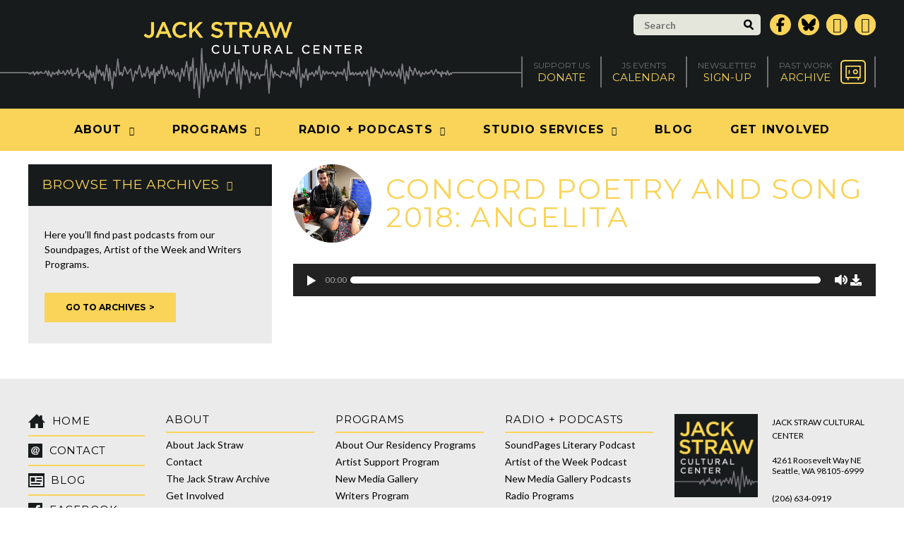

--- FILE ---
content_type: text/html; charset=UTF-8
request_url: https://www.jackstraw.org/sound_clip/concord-poetry-and-song-2018-angelita/
body_size: 19123
content:
<!DOCTYPE html>
<html lang="en-US">
	<head>
		<!-- Google tag (gtag.js) -->
		<script async src="https://www.googletagmanager.com/gtag/js?id=G-JJY6K0C56S"></script>
		<script>
			window.dataLayer = window.dataLayer || [];
			function gtag(){dataLayer.push(arguments);}
			gtag('js', new Date());

			gtag('config', 'G-JJY6K0C56S');
		</script>			
		<meta charset="UTF-8" />
		<meta name="viewport" content="width=device-width, initial-scale=1" />
		<meta name='robots' content='index, follow, max-image-preview:large, max-snippet:-1, max-video-preview:-1' />

	<!-- This site is optimized with the Yoast SEO plugin v26.5 - https://yoast.com/wordpress/plugins/seo/ -->
	<title>Concord Poetry and Song 2018: Angelita - Jack Straw Cultural Center</title>
	<link rel="canonical" href="https://www.jackstraw.org/sound_clip/concord-poetry-and-song-2018-angelita/" />
	<meta property="og:locale" content="en_US" />
	<meta property="og:type" content="article" />
	<meta property="og:title" content="Concord Poetry and Song 2018: Angelita - Jack Straw Cultural Center" />
	<meta property="og:url" content="https://www.jackstraw.org/sound_clip/concord-poetry-and-song-2018-angelita/" />
	<meta property="og:site_name" content="Jack Straw Cultural Center" />
	<meta property="article:modified_time" content="2020-11-10T21:14:49+00:00" />
	<script type="application/ld+json" class="yoast-schema-graph">{"@context":"https://schema.org","@graph":[{"@type":"WebPage","@id":"https://www.jackstraw.org/sound_clip/concord-poetry-and-song-2018-angelita/","url":"https://www.jackstraw.org/sound_clip/concord-poetry-and-song-2018-angelita/","name":"Concord Poetry and Song 2018: Angelita - Jack Straw Cultural Center","isPartOf":{"@id":"https://www.jackstraw.org/#website"},"datePublished":"2018-05-10T20:13:52+00:00","dateModified":"2020-11-10T21:14:49+00:00","breadcrumb":{"@id":"https://www.jackstraw.org/sound_clip/concord-poetry-and-song-2018-angelita/#breadcrumb"},"inLanguage":"en-US","potentialAction":[{"@type":"ReadAction","target":["https://www.jackstraw.org/sound_clip/concord-poetry-and-song-2018-angelita/"]}]},{"@type":"BreadcrumbList","@id":"https://www.jackstraw.org/sound_clip/concord-poetry-and-song-2018-angelita/#breadcrumb","itemListElement":[{"@type":"ListItem","position":1,"name":"Home","item":"https://www.jackstraw.org/"},{"@type":"ListItem","position":2,"name":"Sound Clips","item":"https://www.jackstraw.org/sound_clip/"},{"@type":"ListItem","position":3,"name":"Concord Poetry and Song 2018: Angelita"}]},{"@type":"WebSite","@id":"https://www.jackstraw.org/#website","url":"https://www.jackstraw.org/","name":"Jack Straw Cultural Center","description":"","potentialAction":[{"@type":"SearchAction","target":{"@type":"EntryPoint","urlTemplate":"https://www.jackstraw.org/?s={search_term_string}"},"query-input":{"@type":"PropertyValueSpecification","valueRequired":true,"valueName":"search_term_string"}}],"inLanguage":"en-US"}]}</script>
	<!-- / Yoast SEO plugin. -->


<link rel='dns-prefetch' href='//www.jackstraw.org' />
<link rel='dns-prefetch' href='//fonts.googleapis.com' />
<link rel='dns-prefetch' href='//code.ionicframework.com' />
<link rel="alternate" title="oEmbed (JSON)" type="application/json+oembed" href="https://www.jackstraw.org/wp-json/oembed/1.0/embed?url=https%3A%2F%2Fwww.jackstraw.org%2Fsound_clip%2Fconcord-poetry-and-song-2018-angelita%2F" />
<link rel="alternate" title="oEmbed (XML)" type="text/xml+oembed" href="https://www.jackstraw.org/wp-json/oembed/1.0/embed?url=https%3A%2F%2Fwww.jackstraw.org%2Fsound_clip%2Fconcord-poetry-and-song-2018-angelita%2F&#038;format=xml" />
		<!-- This site uses the Google Analytics by MonsterInsights plugin v9.10.1 - Using Analytics tracking - https://www.monsterinsights.com/ -->
							<script src="//www.googletagmanager.com/gtag/js?id=G-K99FJRMVMS"  data-cfasync="false" data-wpfc-render="false" type="text/javascript" async></script>
			<script data-cfasync="false" data-wpfc-render="false" type="text/javascript">
				var mi_version = '9.10.1';
				var mi_track_user = true;
				var mi_no_track_reason = '';
								var MonsterInsightsDefaultLocations = {"page_location":"https:\/\/www.jackstraw.org\/sound_clip\/concord-poetry-and-song-2018-angelita\/"};
								if ( typeof MonsterInsightsPrivacyGuardFilter === 'function' ) {
					var MonsterInsightsLocations = (typeof MonsterInsightsExcludeQuery === 'object') ? MonsterInsightsPrivacyGuardFilter( MonsterInsightsExcludeQuery ) : MonsterInsightsPrivacyGuardFilter( MonsterInsightsDefaultLocations );
				} else {
					var MonsterInsightsLocations = (typeof MonsterInsightsExcludeQuery === 'object') ? MonsterInsightsExcludeQuery : MonsterInsightsDefaultLocations;
				}

								var disableStrs = [
										'ga-disable-G-K99FJRMVMS',
									];

				/* Function to detect opted out users */
				function __gtagTrackerIsOptedOut() {
					for (var index = 0; index < disableStrs.length; index++) {
						if (document.cookie.indexOf(disableStrs[index] + '=true') > -1) {
							return true;
						}
					}

					return false;
				}

				/* Disable tracking if the opt-out cookie exists. */
				if (__gtagTrackerIsOptedOut()) {
					for (var index = 0; index < disableStrs.length; index++) {
						window[disableStrs[index]] = true;
					}
				}

				/* Opt-out function */
				function __gtagTrackerOptout() {
					for (var index = 0; index < disableStrs.length; index++) {
						document.cookie = disableStrs[index] + '=true; expires=Thu, 31 Dec 2099 23:59:59 UTC; path=/';
						window[disableStrs[index]] = true;
					}
				}

				if ('undefined' === typeof gaOptout) {
					function gaOptout() {
						__gtagTrackerOptout();
					}
				}
								window.dataLayer = window.dataLayer || [];

				window.MonsterInsightsDualTracker = {
					helpers: {},
					trackers: {},
				};
				if (mi_track_user) {
					function __gtagDataLayer() {
						dataLayer.push(arguments);
					}

					function __gtagTracker(type, name, parameters) {
						if (!parameters) {
							parameters = {};
						}

						if (parameters.send_to) {
							__gtagDataLayer.apply(null, arguments);
							return;
						}

						if (type === 'event') {
														parameters.send_to = monsterinsights_frontend.v4_id;
							var hookName = name;
							if (typeof parameters['event_category'] !== 'undefined') {
								hookName = parameters['event_category'] + ':' + name;
							}

							if (typeof MonsterInsightsDualTracker.trackers[hookName] !== 'undefined') {
								MonsterInsightsDualTracker.trackers[hookName](parameters);
							} else {
								__gtagDataLayer('event', name, parameters);
							}
							
						} else {
							__gtagDataLayer.apply(null, arguments);
						}
					}

					__gtagTracker('js', new Date());
					__gtagTracker('set', {
						'developer_id.dZGIzZG': true,
											});
					if ( MonsterInsightsLocations.page_location ) {
						__gtagTracker('set', MonsterInsightsLocations);
					}
										__gtagTracker('config', 'G-K99FJRMVMS', {"forceSSL":"true","link_attribution":"true"} );
										window.gtag = __gtagTracker;										(function () {
						/* https://developers.google.com/analytics/devguides/collection/analyticsjs/ */
						/* ga and __gaTracker compatibility shim. */
						var noopfn = function () {
							return null;
						};
						var newtracker = function () {
							return new Tracker();
						};
						var Tracker = function () {
							return null;
						};
						var p = Tracker.prototype;
						p.get = noopfn;
						p.set = noopfn;
						p.send = function () {
							var args = Array.prototype.slice.call(arguments);
							args.unshift('send');
							__gaTracker.apply(null, args);
						};
						var __gaTracker = function () {
							var len = arguments.length;
							if (len === 0) {
								return;
							}
							var f = arguments[len - 1];
							if (typeof f !== 'object' || f === null || typeof f.hitCallback !== 'function') {
								if ('send' === arguments[0]) {
									var hitConverted, hitObject = false, action;
									if ('event' === arguments[1]) {
										if ('undefined' !== typeof arguments[3]) {
											hitObject = {
												'eventAction': arguments[3],
												'eventCategory': arguments[2],
												'eventLabel': arguments[4],
												'value': arguments[5] ? arguments[5] : 1,
											}
										}
									}
									if ('pageview' === arguments[1]) {
										if ('undefined' !== typeof arguments[2]) {
											hitObject = {
												'eventAction': 'page_view',
												'page_path': arguments[2],
											}
										}
									}
									if (typeof arguments[2] === 'object') {
										hitObject = arguments[2];
									}
									if (typeof arguments[5] === 'object') {
										Object.assign(hitObject, arguments[5]);
									}
									if ('undefined' !== typeof arguments[1].hitType) {
										hitObject = arguments[1];
										if ('pageview' === hitObject.hitType) {
											hitObject.eventAction = 'page_view';
										}
									}
									if (hitObject) {
										action = 'timing' === arguments[1].hitType ? 'timing_complete' : hitObject.eventAction;
										hitConverted = mapArgs(hitObject);
										__gtagTracker('event', action, hitConverted);
									}
								}
								return;
							}

							function mapArgs(args) {
								var arg, hit = {};
								var gaMap = {
									'eventCategory': 'event_category',
									'eventAction': 'event_action',
									'eventLabel': 'event_label',
									'eventValue': 'event_value',
									'nonInteraction': 'non_interaction',
									'timingCategory': 'event_category',
									'timingVar': 'name',
									'timingValue': 'value',
									'timingLabel': 'event_label',
									'page': 'page_path',
									'location': 'page_location',
									'title': 'page_title',
									'referrer' : 'page_referrer',
								};
								for (arg in args) {
																		if (!(!args.hasOwnProperty(arg) || !gaMap.hasOwnProperty(arg))) {
										hit[gaMap[arg]] = args[arg];
									} else {
										hit[arg] = args[arg];
									}
								}
								return hit;
							}

							try {
								f.hitCallback();
							} catch (ex) {
							}
						};
						__gaTracker.create = newtracker;
						__gaTracker.getByName = newtracker;
						__gaTracker.getAll = function () {
							return [];
						};
						__gaTracker.remove = noopfn;
						__gaTracker.loaded = true;
						window['__gaTracker'] = __gaTracker;
					})();
									} else {
										console.log("");
					(function () {
						function __gtagTracker() {
							return null;
						}

						window['__gtagTracker'] = __gtagTracker;
						window['gtag'] = __gtagTracker;
					})();
									}
			</script>
							<!-- / Google Analytics by MonsterInsights -->
		<style id='wp-img-auto-sizes-contain-inline-css' type='text/css'>
img:is([sizes=auto i],[sizes^="auto," i]){contain-intrinsic-size:3000px 1500px}
/*# sourceURL=wp-img-auto-sizes-contain-inline-css */
</style>
<style id='wp-emoji-styles-inline-css' type='text/css'>

	img.wp-smiley, img.emoji {
		display: inline !important;
		border: none !important;
		box-shadow: none !important;
		height: 1em !important;
		width: 1em !important;
		margin: 0 0.07em !important;
		vertical-align: -0.1em !important;
		background: none !important;
		padding: 0 !important;
	}
/*# sourceURL=wp-emoji-styles-inline-css */
</style>
<link rel='stylesheet' id='wp-block-library-css' href='https://www.jackstraw.org/wp-includes/css/dist/block-library/style.min.css?ver=6.9' type='text/css' media='all' />
<style id='global-styles-inline-css' type='text/css'>
:root{--wp--preset--aspect-ratio--square: 1;--wp--preset--aspect-ratio--4-3: 4/3;--wp--preset--aspect-ratio--3-4: 3/4;--wp--preset--aspect-ratio--3-2: 3/2;--wp--preset--aspect-ratio--2-3: 2/3;--wp--preset--aspect-ratio--16-9: 16/9;--wp--preset--aspect-ratio--9-16: 9/16;--wp--preset--color--black: #000000;--wp--preset--color--cyan-bluish-gray: #abb8c3;--wp--preset--color--white: #ffffff;--wp--preset--color--pale-pink: #f78da7;--wp--preset--color--vivid-red: #cf2e2e;--wp--preset--color--luminous-vivid-orange: #ff6900;--wp--preset--color--luminous-vivid-amber: #fcb900;--wp--preset--color--light-green-cyan: #7bdcb5;--wp--preset--color--vivid-green-cyan: #00d084;--wp--preset--color--pale-cyan-blue: #8ed1fc;--wp--preset--color--vivid-cyan-blue: #0693e3;--wp--preset--color--vivid-purple: #9b51e0;--wp--preset--gradient--vivid-cyan-blue-to-vivid-purple: linear-gradient(135deg,rgb(6,147,227) 0%,rgb(155,81,224) 100%);--wp--preset--gradient--light-green-cyan-to-vivid-green-cyan: linear-gradient(135deg,rgb(122,220,180) 0%,rgb(0,208,130) 100%);--wp--preset--gradient--luminous-vivid-amber-to-luminous-vivid-orange: linear-gradient(135deg,rgb(252,185,0) 0%,rgb(255,105,0) 100%);--wp--preset--gradient--luminous-vivid-orange-to-vivid-red: linear-gradient(135deg,rgb(255,105,0) 0%,rgb(207,46,46) 100%);--wp--preset--gradient--very-light-gray-to-cyan-bluish-gray: linear-gradient(135deg,rgb(238,238,238) 0%,rgb(169,184,195) 100%);--wp--preset--gradient--cool-to-warm-spectrum: linear-gradient(135deg,rgb(74,234,220) 0%,rgb(151,120,209) 20%,rgb(207,42,186) 40%,rgb(238,44,130) 60%,rgb(251,105,98) 80%,rgb(254,248,76) 100%);--wp--preset--gradient--blush-light-purple: linear-gradient(135deg,rgb(255,206,236) 0%,rgb(152,150,240) 100%);--wp--preset--gradient--blush-bordeaux: linear-gradient(135deg,rgb(254,205,165) 0%,rgb(254,45,45) 50%,rgb(107,0,62) 100%);--wp--preset--gradient--luminous-dusk: linear-gradient(135deg,rgb(255,203,112) 0%,rgb(199,81,192) 50%,rgb(65,88,208) 100%);--wp--preset--gradient--pale-ocean: linear-gradient(135deg,rgb(255,245,203) 0%,rgb(182,227,212) 50%,rgb(51,167,181) 100%);--wp--preset--gradient--electric-grass: linear-gradient(135deg,rgb(202,248,128) 0%,rgb(113,206,126) 100%);--wp--preset--gradient--midnight: linear-gradient(135deg,rgb(2,3,129) 0%,rgb(40,116,252) 100%);--wp--preset--font-size--small: 13px;--wp--preset--font-size--medium: 20px;--wp--preset--font-size--large: 36px;--wp--preset--font-size--x-large: 42px;--wp--preset--spacing--20: 0.44rem;--wp--preset--spacing--30: 0.67rem;--wp--preset--spacing--40: 1rem;--wp--preset--spacing--50: 1.5rem;--wp--preset--spacing--60: 2.25rem;--wp--preset--spacing--70: 3.38rem;--wp--preset--spacing--80: 5.06rem;--wp--preset--shadow--natural: 6px 6px 9px rgba(0, 0, 0, 0.2);--wp--preset--shadow--deep: 12px 12px 50px rgba(0, 0, 0, 0.4);--wp--preset--shadow--sharp: 6px 6px 0px rgba(0, 0, 0, 0.2);--wp--preset--shadow--outlined: 6px 6px 0px -3px rgb(255, 255, 255), 6px 6px rgb(0, 0, 0);--wp--preset--shadow--crisp: 6px 6px 0px rgb(0, 0, 0);}:where(.is-layout-flex){gap: 0.5em;}:where(.is-layout-grid){gap: 0.5em;}body .is-layout-flex{display: flex;}.is-layout-flex{flex-wrap: wrap;align-items: center;}.is-layout-flex > :is(*, div){margin: 0;}body .is-layout-grid{display: grid;}.is-layout-grid > :is(*, div){margin: 0;}:where(.wp-block-columns.is-layout-flex){gap: 2em;}:where(.wp-block-columns.is-layout-grid){gap: 2em;}:where(.wp-block-post-template.is-layout-flex){gap: 1.25em;}:where(.wp-block-post-template.is-layout-grid){gap: 1.25em;}.has-black-color{color: var(--wp--preset--color--black) !important;}.has-cyan-bluish-gray-color{color: var(--wp--preset--color--cyan-bluish-gray) !important;}.has-white-color{color: var(--wp--preset--color--white) !important;}.has-pale-pink-color{color: var(--wp--preset--color--pale-pink) !important;}.has-vivid-red-color{color: var(--wp--preset--color--vivid-red) !important;}.has-luminous-vivid-orange-color{color: var(--wp--preset--color--luminous-vivid-orange) !important;}.has-luminous-vivid-amber-color{color: var(--wp--preset--color--luminous-vivid-amber) !important;}.has-light-green-cyan-color{color: var(--wp--preset--color--light-green-cyan) !important;}.has-vivid-green-cyan-color{color: var(--wp--preset--color--vivid-green-cyan) !important;}.has-pale-cyan-blue-color{color: var(--wp--preset--color--pale-cyan-blue) !important;}.has-vivid-cyan-blue-color{color: var(--wp--preset--color--vivid-cyan-blue) !important;}.has-vivid-purple-color{color: var(--wp--preset--color--vivid-purple) !important;}.has-black-background-color{background-color: var(--wp--preset--color--black) !important;}.has-cyan-bluish-gray-background-color{background-color: var(--wp--preset--color--cyan-bluish-gray) !important;}.has-white-background-color{background-color: var(--wp--preset--color--white) !important;}.has-pale-pink-background-color{background-color: var(--wp--preset--color--pale-pink) !important;}.has-vivid-red-background-color{background-color: var(--wp--preset--color--vivid-red) !important;}.has-luminous-vivid-orange-background-color{background-color: var(--wp--preset--color--luminous-vivid-orange) !important;}.has-luminous-vivid-amber-background-color{background-color: var(--wp--preset--color--luminous-vivid-amber) !important;}.has-light-green-cyan-background-color{background-color: var(--wp--preset--color--light-green-cyan) !important;}.has-vivid-green-cyan-background-color{background-color: var(--wp--preset--color--vivid-green-cyan) !important;}.has-pale-cyan-blue-background-color{background-color: var(--wp--preset--color--pale-cyan-blue) !important;}.has-vivid-cyan-blue-background-color{background-color: var(--wp--preset--color--vivid-cyan-blue) !important;}.has-vivid-purple-background-color{background-color: var(--wp--preset--color--vivid-purple) !important;}.has-black-border-color{border-color: var(--wp--preset--color--black) !important;}.has-cyan-bluish-gray-border-color{border-color: var(--wp--preset--color--cyan-bluish-gray) !important;}.has-white-border-color{border-color: var(--wp--preset--color--white) !important;}.has-pale-pink-border-color{border-color: var(--wp--preset--color--pale-pink) !important;}.has-vivid-red-border-color{border-color: var(--wp--preset--color--vivid-red) !important;}.has-luminous-vivid-orange-border-color{border-color: var(--wp--preset--color--luminous-vivid-orange) !important;}.has-luminous-vivid-amber-border-color{border-color: var(--wp--preset--color--luminous-vivid-amber) !important;}.has-light-green-cyan-border-color{border-color: var(--wp--preset--color--light-green-cyan) !important;}.has-vivid-green-cyan-border-color{border-color: var(--wp--preset--color--vivid-green-cyan) !important;}.has-pale-cyan-blue-border-color{border-color: var(--wp--preset--color--pale-cyan-blue) !important;}.has-vivid-cyan-blue-border-color{border-color: var(--wp--preset--color--vivid-cyan-blue) !important;}.has-vivid-purple-border-color{border-color: var(--wp--preset--color--vivid-purple) !important;}.has-vivid-cyan-blue-to-vivid-purple-gradient-background{background: var(--wp--preset--gradient--vivid-cyan-blue-to-vivid-purple) !important;}.has-light-green-cyan-to-vivid-green-cyan-gradient-background{background: var(--wp--preset--gradient--light-green-cyan-to-vivid-green-cyan) !important;}.has-luminous-vivid-amber-to-luminous-vivid-orange-gradient-background{background: var(--wp--preset--gradient--luminous-vivid-amber-to-luminous-vivid-orange) !important;}.has-luminous-vivid-orange-to-vivid-red-gradient-background{background: var(--wp--preset--gradient--luminous-vivid-orange-to-vivid-red) !important;}.has-very-light-gray-to-cyan-bluish-gray-gradient-background{background: var(--wp--preset--gradient--very-light-gray-to-cyan-bluish-gray) !important;}.has-cool-to-warm-spectrum-gradient-background{background: var(--wp--preset--gradient--cool-to-warm-spectrum) !important;}.has-blush-light-purple-gradient-background{background: var(--wp--preset--gradient--blush-light-purple) !important;}.has-blush-bordeaux-gradient-background{background: var(--wp--preset--gradient--blush-bordeaux) !important;}.has-luminous-dusk-gradient-background{background: var(--wp--preset--gradient--luminous-dusk) !important;}.has-pale-ocean-gradient-background{background: var(--wp--preset--gradient--pale-ocean) !important;}.has-electric-grass-gradient-background{background: var(--wp--preset--gradient--electric-grass) !important;}.has-midnight-gradient-background{background: var(--wp--preset--gradient--midnight) !important;}.has-small-font-size{font-size: var(--wp--preset--font-size--small) !important;}.has-medium-font-size{font-size: var(--wp--preset--font-size--medium) !important;}.has-large-font-size{font-size: var(--wp--preset--font-size--large) !important;}.has-x-large-font-size{font-size: var(--wp--preset--font-size--x-large) !important;}
/*# sourceURL=global-styles-inline-css */
</style>

<style id='classic-theme-styles-inline-css' type='text/css'>
/*! This file is auto-generated */
.wp-block-button__link{color:#fff;background-color:#32373c;border-radius:9999px;box-shadow:none;text-decoration:none;padding:calc(.667em + 2px) calc(1.333em + 2px);font-size:1.125em}.wp-block-file__button{background:#32373c;color:#fff;text-decoration:none}
/*# sourceURL=/wp-includes/css/classic-themes.min.css */
</style>
<link rel='stylesheet' id='wicked-calendar-styles-css' href='https://www.jackstraw.org/wp-content/plugins/wicked-calendar-pro/plugins/wicked-calendar/css/full.css?ver=6.9' type='text/css' media='all' />
<link rel='stylesheet' id='font-awesome-css' href='https://www.jackstraw.org/wp-content/themes/jackstraw/font-awesome/css/font-awesome.min.css?ver=6.9' type='text/css' media='all' />
<link rel='stylesheet' id='google-fonts-css' href='https://fonts.googleapis.com/css?family=Montserrat%3A400%2C700%7CLato%3A300%2C400%2C700%2C300italic%2C400italic%2C700italic&#038;ver=6.9' type='text/css' media='all' />
<link rel='stylesheet' id='iconic-css' href='https://code.ionicframework.com/ionicons/2.0.1/css/ionicons.min.css?ver=6.9' type='text/css' media='all' />
<link rel='stylesheet' id='magnific-popup-css' href='https://www.jackstraw.org/wp-content/themes/jackstraw/js/magnific-popup/magnific-popup.css?ver=6.9' type='text/css' media='all' />
<link rel='stylesheet' id='bxslider-css' href='https://www.jackstraw.org/wp-content/themes/jackstraw/js/bxslider/bxslider.css?ver=6.9' type='text/css' media='all' />
<link rel='stylesheet' id='360-player-css' href='https://www.jackstraw.org/wp-content/themes/jackstraw/js/soundmanager/360player.css?ver=6.9' type='text/css' media='all' />
<link rel='stylesheet' id='selectboxit-css' href='https://www.jackstraw.org/wp-content/themes/jackstraw/js/selectboxit/selectboxit.css?ver=6.9' type='text/css' media='all' />
<link rel='stylesheet' id='custom-main-css' href='https://www.jackstraw.org/wp-content/themes/jackstraw/css/style.css?5&#038;ver=6.9' type='text/css' media='all' />
<link rel='stylesheet' id='custom-responsive-css' href='https://www.jackstraw.org/wp-content/themes/jackstraw/css/style-responsive.css?c&#038;ver=6.9' type='text/css' media='all' />
<link rel='stylesheet' id='custom-css' href='https://www.jackstraw.org/wp-content/themes/jackstraw/style.css?ver=1738091933' type='text/css' media='all' />
<script type="text/javascript" src="https://www.jackstraw.org/wp-content/plugins/google-analytics-for-wordpress/assets/js/frontend-gtag.min.js?ver=9.10.1" id="monsterinsights-frontend-script-js" async="async" data-wp-strategy="async"></script>
<script data-cfasync="false" data-wpfc-render="false" type="text/javascript" id='monsterinsights-frontend-script-js-extra'>/* <![CDATA[ */
var monsterinsights_frontend = {"js_events_tracking":"true","download_extensions":"mp3,doc,pdf,ppt,zip,xls,docx,pptx,xlsx","inbound_paths":"[]","home_url":"https:\/\/www.jackstraw.org","hash_tracking":"false","v4_id":"G-K99FJRMVMS"};/* ]]> */
</script>
<script type="text/javascript" src="https://www.jackstraw.org/wp-includes/js/jquery/jquery.min.js?ver=3.7.1" id="jquery-core-js"></script>
<script type="text/javascript" src="https://www.jackstraw.org/wp-includes/js/jquery/jquery-migrate.min.js?ver=3.4.1" id="jquery-migrate-js"></script>
<script type="text/javascript" id="wicked-calendar-plugin-js-extra">
/* <![CDATA[ */
var WickedCalendarSettings = {"ajaxURL":"https://www.jackstraw.org/wp-admin/admin-ajax.php","TooltipsterConfig":{"interactive":true,"contentCloning":true,"delay":100}};
//# sourceURL=wicked-calendar-plugin-js-extra
/* ]]> */
</script>
<script type="text/javascript" src="https://www.jackstraw.org/wp-content/plugins/wicked-calendar-pro/plugins/wicked-calendar/js/plugin.js?ver=6.9" id="wicked-calendar-plugin-js"></script>
<script type="text/javascript" src="https://www.jackstraw.org/wp-content/plugins/mp3-music-player-by-sonaar/public/js/perfect-scrollbar.min.js?ver=5.10" id="sonaar-music-scrollbar-js"></script>
<link rel="https://api.w.org/" href="https://www.jackstraw.org/wp-json/" /><link rel="EditURI" type="application/rsd+xml" title="RSD" href="https://www.jackstraw.org/xmlrpc.php?rsd" />
<link rel='shortlink' href='https://www.jackstraw.org/?p=12108' />
		<link rel="apple-touch-icon" sizes="180x180" href="https://www.jackstraw.org/wp-content/themes/jackstraw/img/favicons/apple-touch-icon.png">
		<link rel="icon" type="image/png" href="https://www.jackstraw.org/wp-content/themes/jackstraw/img/favicons/favicon-32x32.png" sizes="32x32">
		<link rel="icon" type="image/png" href="https://www.jackstraw.org/wp-content/themes/jackstraw/img/favicons/favicon-16x16.png" sizes="16x16">
		<link rel="manifest" href="https://www.jackstraw.org/wp-content/themes/jackstraw/img/favicons/manifest.json">
		<link rel="mask-icon" href="https://www.jackstraw.org/wp-content/themes/jackstraw/img/favicons/safari-pinned-tab.svg" color="#181b1c">
		<meta name="theme-color" content="#ffffff">
		<link rel='shortcut icon' type='image/x-icon' href='https://www.jackstraw.org/wp-content/themes/jackstraw/img/favicons/favicon.ico' />
				<!--[if lt IE 9]>
		<script src="https://www.jackstraw.org/wp-content/themes/jackstraw/js/html5.js" type="text/javascript"></script>
		<![endif]-->
	<link rel='stylesheet' id='sonaar-music-css' href='https://www.jackstraw.org/wp-content/plugins/mp3-music-player-by-sonaar/public/css/sonaar-music-public.css?ver=5.10' type='text/css' media='all' />
<style id='sonaar-music-inline-css' type='text/css'>
:root {--srp-global-tracklist-color: #000000;}#sonaar-player .player, #sonaar-player .player .volume .slider-container, #sonaar-player .close.btn_playlist:before, #sonaar-player .close.btn_playlist:after{border-color:rgba(116, 221, 199, 1);}#sonaar-player .player .volume .slider-container:before{border-top-color:rgba(116, 221, 199, 1);}#sonaar-player .playlist button.play, #sonaar-player .close.btn-player, #sonaar-player .mobileProgress, #sonaar-player .ui-slider-handle, .ui-slider-range{background-color:rgba(116, 221, 199, 1);}#sonaar-player .playlist .tracklist li.active, #sonaar-player .playlist .tracklist li.active span, #sonaar-player .playlist .title, .srmp3_singning p[begin]:not(.srmp3_lyrics_read ~ p){color:rgba(116, 221, 199, 1);}#sonaar-player .player .timing, #sonaar-player .album-title, #sonaar-player .playlist .tracklist li, #sonaar-player .playlist .tracklist li a, #sonaar-player .player .store .track-store li a, #sonaar-player .track-store li, #sonaar-player .sonaar-extend-button, #sonaar-player .sr_skip_number{color:rgba(255, 255, 255, 1);}#sonaar-player .player .store .track-store li .sr_store_round_bt, #sonaar-player .ui-slider-handle, #sonaar-player .ui-slider-range{background-color:rgba(255, 255, 255, 1);}#sonaar-player .control, #sonaar-player .sricon-volume {color:rgba(255, 255, 255, 1);}#sonaar-player div.sr_speedRate div{background:rgba(255, 255, 255, 1);}div#sonaar-player, #sonaar-player .player, #sonaar-player .player .volume .slider-container, #sonaar-player.sr-float div.playlist, #sonaar-player.sr-float .close.btn-player, #sonaar-player.sr-float .player.sr-show_controls_hover .playerNowPlaying, .srp_extendedPlayer{background-color:rgba(0, 0, 0, 1);}@media only screen and (max-width: 1025px){#sonaar-player .store{background-color:rgba(0, 0, 0, 1);}}#sonaar-player .player .volume .slider-container:after{border-top-color:rgba(0, 0, 0, 1);}#sonaar-player .playlist button.play, #sonaar-player .player .store .track-store li .sr_store_round_bt{color:rgba(0, 0, 0, 1);}#sonaar-player .close.btn-player rect{fill:rgba(0, 0, 0, 1);}#sonaar-player .close.btn-player.enable:after, #sonaar-player .close.btn-player.enable:before{border-color:rgba(0, 0, 0, 1)!important;}#sonaar-player.sr-float .close.btn-player.enable:after, #sonaar-player.sr-float .close.btn-player.enable:before{border-color:!important;}#sonaar-player div.sr_speedRate div{color:rgba(0, 0, 0, 1);}#sonaar-player .mobilePanel, #sonaar-player .player .player-row:before{background-color:rgba(0, 0, 0, 1);}#sonaar-player .player div.mobilePanel{border-color:rgba(0, 0, 0, 1);}#sonaar-player .mobileProgressing, #sonaar-player .progressDot{background-color:rgba(116, 1, 223, 1);}div#sonaar-modal .sr_popup-content, .iron-audioplayer .srp_note{background-color:;}.sr_close svg{fill:;}.iron-audioplayer .srp_player_boxed, .single-album .iron-audioplayer[data-playertemplate="skin_float_tracklist"] .album-player{background:rgba(226, 226, 226, 1);}.iron_widget_radio:not(.srp_player_button) .iron-audioplayer[data-playertemplate="skin_boxed_tracklist"] .playlist, .single-album .iron-audioplayer[data-playertemplate="skin_float_tracklist"] .sonaar-grid{background:;}.iron-audioplayer .srp-play-button-label-container{color:;}.iron-audioplayer .playlist .current .audio-track, .playlist .current .track-number{color:rgba(0, 0, 0, 1);}.iron-audioplayer .playlist a.song-store:not(.sr_store_wc_round_bt){color:;}.iron-audioplayer  .playlist .song-store-list-menu .fa-ellipsis-v{color:#BBBBBB;}.iron-audioplayer  .playlist .audio-track path, .iron-audioplayer  .playlist .sricon-play{color:rgba(0, 0, 0, 1);}.iron-audioplayer .control .sricon-play, .srp-play-button .sricon-play, .srp_pagination .active{color:rgba(127, 127, 127, 1);}.iron-audioplayer .srp-play-circle{border-color:rgba(127, 127, 127, 1);}.iron-audioplayer .control, .iron-audioplayer[data-playertemplate="skin_boxed_tracklist"] .sr_progressbar, .srp_player_boxed .srp_noteButton{color:rgba(127, 127, 127, 1);}.iron-audioplayer .sr_speedRate div{border-color:rgba(127, 127, 127, 1);}.iron-audioplayer .srp-play-button-label-container, .iron-audioplayer .ui-slider-handle, .iron-audioplayer .ui-slider-range{background:rgba(127, 127, 127, 1);}.iron-audioplayer.sr_player_on_artwork .sonaar-Artwort-box .control [class*="sricon-"]{color:#f1f1f1;}.iron-audioplayer.sr_player_on_artwork .sonaar-Artwort-box .control .play{border-color:#f1f1f1;}.iron-audioplayer .song-store.sr_store_wc_round_bt{color:;}.iron-audioplayer .song-store.sr_store_wc_round_bt{background-color:;} @media screen and (max-width: 540px){ #sonaar-player .playlist .tracklist span.track-title, #sonaar-player .playlist .tracklist span.track-artist, #sonaar-player .playlist .tracklist span.track-album{ padding-left: 35px; } }.srp-modal-variation-list .srp-modal-variant-selector {background-color:;}.srp-modal-variation-list .srp-modal-variant-selector:hover, .srp-modal-variation-list .srp-modal-variant-selector.srp_selected {background-color:;}#sonaar-modal .srp_button {background-color:;}#sonaar-modal .srp_button {color:;}:root {
			--srp-global-sticky_player_featured_color: rgba(116, 221, 199, 1);
			--srp-global-sticky_player_waveform_progress_color: rgba(116, 1, 223, 1);
			--srp-global-sticky_player_waveform_background_color: rgba(79, 79, 79, 1);
			--srp-global-sticky_player_labelsandbuttons: rgba(255, 255, 255, 1);
			--srp-global-sticky_player_background: rgba(0, 0, 0, 1);
			--srp-global-music_player_wc_bt_color: ;
			--srp-global-music_player_wc_bt_bgcolor: ;
			--srp-global-modal-btn-txt-color: ;
			--srp-global-modal-btn-bg-color: ;
			--srp-global-modal-form-input-bg-color: ;
			--srp-global-modal-form-input-border-color: ;
			--srp-global-modal-form-input-color: ;
			
		  }.iron-audioplayer .sonaar_fake_wave .sonaar_wave_cut rect{fill:rgba(116, 1, 223, 1);}#sonaar-player .sonaar_fake_wave .sonaar_wave_base rect{fill:rgba(79, 79, 79, 1);}#sonaar-player .mobileProgress{background-color:rgba(79, 79, 79, 1);}#sonaar-player .sonaar_fake_wave .sonaar_wave_cut rect{fill:rgba(116, 1, 223, 1);}
/*# sourceURL=sonaar-music-inline-css */
</style>
<link rel='stylesheet' id='sonaar-music-pro-css' href='https://www.jackstraw.org/wp-content/plugins/sonaar-music-pro/public/css/sonaar-music-pro-public.css?ver=5.9.5' type='text/css' media='all' />
</head>
	<body class="wp-singular sound_clip-template-default single single-sound_clip postid-12108 wp-theme-jackstraw wicked-theme-jackstraw">
		<div id="header">
			<div class="top">
				<div class="wrapper clear">
					<form action="https://www.jackstraw.org" method="get" class="search">
						<div class="input-wrapper">
							<input type="text" value="" placeholder="Search" name="s" />
							<button type="submit">
								<svg xmlns="http://www.w3.org/2000/svg" width="17px" height="18.1px" viewBox="0 0 17 18.1" enable-background="new 0 0 17 18.1">
									<path d="M7.1,3C4.8,3,3,4.8,3,7.1S4.8,11.2,7.1,11.2S11.2,9.4,11.2,7.1S9.3,3,7.1,3z M7.1,14.2C3.2,14.2,0,11,0,7.1
										C0,3.2,3.2,0,7.1,0s7.1,3.2,7.1,7.1C14.2,11,11,14.2,7.1,14.2z"/>
									<path d="M9.4,12.7C11.1,14.3,12.8,16,14.5,17.6c1.4,1.4,3.5-0.8,2.1-2.1C14.9,13.9,13.2,12.2,11.5,10.6C10.1,9.2,8,11.3,9.4,12.7z"
										/>
								</svg>
							</button>
						</div>
					</form>
					<ul class="social-media">
						<li class="facebook">
							<a href="http://www.facebook.com/jackstrawculturalcenter" target="_blank">
								<span class="screen-reader-text">Facebook</span>
								<svg xmlns="http://www.w3.org/2000/svg" viewBox="0 0 320 512"><!--!Font Awesome Free 6.7.2 by @fontawesome - https://fontawesome.com License - https://fontawesome.com/license/free Copyright 2025 Fonticons, Inc.--><path d="M80 299.3V512H196V299.3h86.5l18-97.8H196V166.9c0-51.7 20.3-71.5 72.7-71.5c16.3 0 29.4 .4 37 1.2V7.9C291.4 4 256.4 0 236.2 0C129.3 0 80 50.5 80 159.4v42.1H14v97.8H80z"/></svg>
															</a>
						</li>
						<li class="twitter">
							<a href="https://bsky.app/profile/jackstraw.org" target="_blank">
								<span class="screen-reader-text">Bluesky</span>
								<svg xmlns="http://www.w3.org/2000/svg" viewBox="0 0 512 512"><!--!Font Awesome Free 6.7.2 by @fontawesome - https://fontawesome.com License - https://fontawesome.com/license/free Copyright 2025 Fonticons, Inc.--><path d="M111.8 62.2C170.2 105.9 233 194.7 256 242.4c23-47.6 85.8-136.4 144.2-180.2c42.1-31.6 110.3-56 110.3 21.8c0 15.5-8.9 130.5-14.1 149.2C478.2 298 412 314.6 353.1 304.5c102.9 17.5 129.1 75.5 72.5 133.5c-107.4 110.2-154.3-27.6-166.3-62.9l0 0c-1.7-4.9-2.6-7.8-3.3-7.8s-1.6 3-3.3 7.8l0 0c-12 35.3-59 173.1-166.3 62.9c-56.5-58-30.4-116 72.5-133.5C100 314.6 33.8 298 15.7 233.1C10.4 214.4 1.5 99.4 1.5 83.9c0-77.8 68.2-53.4 110.3-21.8z"/></svg>								
							</a>
												<li class="twitter">
							<a href="https://www.youtube.com/channel/UCWcvvPsEfAN4xYXdIQ8eZMA/" target="_blank">
								<span class="fa fa-youtube"></span>
								<span class="label screen-reader-text">YouTube</span>
							</a>
						</li>						
						<li class="twitter">
							<a href="https://www.instagram.com/jackstrawculturalcenter/" target="_blank">
								<span class="fa fa-instagram"></span>
								<span class="screen-reader-text">Instagram</span>
								</a>
						</li>
					</ul>
				</div>
			</div>
			<div class="middle">
				<div class="wrapper clear">
					<a href="https://www.jackstraw.org" class="logo image no-margin">
						<img src="https://www.jackstraw.org/wp-content/themes/jackstraw/img/logo-large.jpg" alt="Jack Straw" class="large" />
						<img src="https://www.jackstraw.org/wp-content/themes/jackstraw/img/logo-small.jpg" alt="Jack Straw" class="small" />
					</a>
					<ul class="utility">
						<li>
							<a href="https://www.jackstraw.org/donate/">
								<span class="small">Support Us</span>
								<span class="large">Donate</span>
							</a>
						</li>
						<li>
							<a href="https://www.jackstraw.org/events">
								<span class="small">JS Events</span>
								<span class="large">Calendar</span>
							</a>
						</li>
						<li>
							<a href="http://visitor.constantcontact.com/email.jsp?m=1101314120686&p=oi" target="_blank">
								<span class="small">Newsletter</span>
								<span class="large">Sign-Up</span>
							</a>
						</li>
						<li>
							<a href="https://www.jackstraw.org/archives/" class="icon">
								<span class="small">Past Work</span>
								<span class="large">Archive</span>
								<svg xmlns="http://www.w3.org/2000/svg" width="68px" height="64px" viewBox="0 0 68 64" enable-background="new 0 0 68 64">
									<path d="M57.6,64H10.4C4.7,64,0,59.3,0,53.5v-43C0,4.7,4.7,0,10.4,0h47.2C63.3,0,68,4.7,68,10.5v43.1C68,59.3,63.3,64,57.6,64z
										 M10.4,3.7c-3.7,0-6.8,3.1-6.8,6.8v43.1c0,3.801,3,6.801,6.8,6.801h47.2c3.7,0,6.801-3.101,6.801-6.801V10.5c0-3.8-3-6.8-6.801-6.8
										H10.4z"/>
									<path d="M54.3,48.5H13.7V14.9h40.7v33.6H54.3z M17,45.2h34v-27H17V45.2z"/>
									<path d="M40.2,38.3c-3.7,0-6.8-3.1-6.8-6.8c0-3.8,3-6.8,6.8-6.8c3.7,0,6.8,3.1,6.8,6.8C47,35.3,43.9,38.3,40.2,38.3z M40.2,28
										c-1.9,0-3.5,1.6-3.5,3.5c0,1.9,1.6,3.5,3.5,3.5c1.899,0,3.5-1.6,3.5-3.5C43.7,29.6,42.1,28,40.2,28z"/>
									<path d="M23.3,37.3c-0.9,0-1.7-0.7-1.7-1.7v-7.3c0-0.9,0.7-1.7,1.7-1.7s1.7,0.7,1.7,1.7v7.3C24.9,36.5,24.2,37.3,23.3,37.3z"/>
									<path d="M20.4,53.9L20.4,53.9c-1.1,0-2-0.9-2-2v-4.4c0-1.1,0.9-2,2-2l0,0c1.1,0,2,0.9,2,2v4.4C22.4,53,21.5,53.9,20.4,53.9z"/>
									<path d="M47.6,53.9L47.6,53.9c-1.1,0-2-0.9-2-2v-4.4c0-1.1,0.9-2,2-2l0,0c1.101,0,2,0.9,2,2v4.4C49.6,53,48.7,53.9,47.6,53.9z"/>
								</svg>
							</a>
						</li>
					</ul>
				</div>
			</div>
			<div class="bottom">
				<div class="wrapper">
					<ul id="main-nav" class="navigation"><li id="menu-item-129" class="menu-item menu-item-type-post_type menu-item-object-page menu-item-has-children menu-item-129"><a href="https://www.jackstraw.org/about/">About</a>
<ul class="sub-menu">
	<li id="menu-item-145" class="menu-item menu-item-type-post_type menu-item-object-page menu-item-145"><a href="https://www.jackstraw.org/about/">About Jack Straw</a></li>
	<li id="menu-item-133" class="menu-item menu-item-type-post_type menu-item-object-page menu-item-133"><a href="https://www.jackstraw.org/about/get-involved/">Get Involved</a></li>
	<li id="menu-item-146" class="menu-item menu-item-type-post_type menu-item-object-page menu-item-146"><a href="https://www.jackstraw.org/donate/">Donate</a></li>
	<li id="menu-item-131" class="menu-item menu-item-type-post_type menu-item-object-page menu-item-131"><a href="https://www.jackstraw.org/about/people/">People</a></li>
	<li id="menu-item-132" class="menu-item menu-item-type-post_type menu-item-object-page menu-item-132"><a href="https://www.jackstraw.org/about/our-partners/">Our Partners</a></li>
	<li id="menu-item-2825" class="menu-item menu-item-type-post_type menu-item-object-page menu-item-2825"><a href="https://www.jackstraw.org/archives/">Jack Straw Archive</a></li>
	<li id="menu-item-8046" class="menu-item menu-item-type-post_type menu-item-object-page menu-item-8046"><a href="https://www.jackstraw.org/contact/">Contact</a></li>
</ul>
</li>
<li id="menu-item-134" class="menu-item menu-item-type-post_type menu-item-object-page menu-item-has-children menu-item-134"><a href="https://www.jackstraw.org/programs/">Programs</a>
<ul class="sub-menu">
	<li id="menu-item-3166" class="menu-item menu-item-type-post_type menu-item-object-page menu-item-3166"><a href="https://www.jackstraw.org/programs/residency-programs-faq/">About our Residency Programs</a></li>
	<li id="menu-item-199" class="menu-item menu-item-type-post_type menu-item-object-program menu-item-199"><a href="https://www.jackstraw.org/program/artist-support-program/">  Artist Support Program</a></li>
	<li id="menu-item-201" class="menu-item menu-item-type-post_type menu-item-object-program menu-item-201"><a href="https://www.jackstraw.org/program/new-media-gallery/">  New Media Gallery Program</a></li>
	<li id="menu-item-200" class="menu-item menu-item-type-post_type menu-item-object-program menu-item-200"><a href="https://www.jackstraw.org/program/jack-straw-writers-program/">  Writers Program</a></li>
	<li id="menu-item-3192" class="menu-item menu-item-type-post_type menu-item-object-page menu-item-3192"><a href="https://www.jackstraw.org/programs/our-educational-programs/">About Our Educational Programs</a></li>
	<li id="menu-item-204" class="menu-item menu-item-type-post_type menu-item-object-program menu-item-204"><a href="https://www.jackstraw.org/program/youth-education/">  Youth Education</a></li>
	<li id="menu-item-197" class="menu-item menu-item-type-post_type menu-item-object-program menu-item-197"><a href="https://www.jackstraw.org/program/adult-education/">  Adult Education</a></li>
	<li id="menu-item-11155" class="menu-item menu-item-type-post_type menu-item-object-page menu-item-11155"><a href="https://www.jackstraw.org/programs/access-programs/">Our Access Programs</a></li>
	<li id="menu-item-198" class="menu-item menu-item-type-post_type menu-item-object-program menu-item-198"><a href="https://www.jackstraw.org/program/art-heritage-partnerships/">Art &#038; Heritage Partnerships</a></li>
	<li id="menu-item-202" class="menu-item menu-item-type-post_type menu-item-object-program menu-item-202"><a href="https://www.jackstraw.org/program/programs-for-composers/">Programs for Composers</a></li>
</ul>
</li>
<li id="menu-item-135" class="menu-item menu-item-type-post_type menu-item-object-page menu-item-has-children menu-item-135"><a href="https://www.jackstraw.org/radio-podcasts/">Radio + Podcasts</a>
<ul class="sub-menu">
	<li id="menu-item-2828" class="menu-item menu-item-type-taxonomy menu-item-object-podcast_series menu-item-2828"><a href="https://www.jackstraw.org/podcasts/soundpages/">SoundPages Literary Podcast</a></li>
	<li id="menu-item-2826" class="menu-item menu-item-type-taxonomy menu-item-object-podcast_series menu-item-2826"><a href="https://www.jackstraw.org/podcasts/artist-of-the-week/">Artist of the Week Podcast</a></li>
	<li id="menu-item-2827" class="menu-item menu-item-type-taxonomy menu-item-object-podcast_series menu-item-2827"><a href="https://www.jackstraw.org/podcasts/new-media-gallery/">New Media Gallery Podcasts</a></li>
	<li id="menu-item-139" class="menu-item menu-item-type-post_type menu-item-object-page menu-item-139"><a href="https://www.jackstraw.org/radio-podcasts/radio-programs/">Radio Programs</a></li>
	<li id="menu-item-15358" class="menu-item menu-item-type-post_type menu-item-object-program menu-item-15358"><a href="https://www.jackstraw.org/program/krab-radio/">KRAB Radio</a></li>
	<li id="menu-item-1186" class="menu-item menu-item-type-custom menu-item-object-custom menu-item-1186"><a href="https://www.jackstraw.org/archives">Jack Straw Archive</a></li>
</ul>
</li>
<li id="menu-item-141" class="menu-item menu-item-type-post_type menu-item-object-page menu-item-has-children menu-item-141"><a href="https://www.jackstraw.org/studio-services/">Studio Services</a>
<ul class="sub-menu">
	<li id="menu-item-3113" class="menu-item menu-item-type-post_type menu-item-object-page menu-item-3113"><a href="https://www.jackstraw.org/studio-services/">Services</a></li>
	<li id="menu-item-3111" class="menu-item menu-item-type-post_type menu-item-object-page menu-item-3111"><a href="https://www.jackstraw.org/studio-services/recording-studios-and-equipment/">Studios and Equipment</a></li>
	<li id="menu-item-3116" class="menu-item menu-item-type-post_type menu-item-object-page menu-item-3116"><a href="https://www.jackstraw.org/studio-services/studio-rates-and-policies/">Rates and Policies</a></li>
</ul>
</li>
<li id="menu-item-143" class="menu-item menu-item-type-post_type menu-item-object-page current_page_parent menu-item-143"><a href="https://www.jackstraw.org/blog/">Blog</a></li>
<li id="menu-item-144" class="menu-item menu-item-type-post_type menu-item-object-page menu-item-144"><a href="https://www.jackstraw.org/about/get-involved/">Get Involved</a></li>
</ul>					<a href="#" class="hamburger">
						<span class="line first"></span>
						<span class="line second"></span>
						<span class="line third"></span>
						<span class="line fourth"></span>
					</a>
				</div>
			</div>
		</div>


<div id="container">
    <div class="section main">
        <div class="wrapper">
            <div class="columns clear">
                <div class="column right width-70">
                    <div class="padding-15 no-padding-bottom no-padding-right no-padding-top">
                        <div class="content">
                            <br />
                            <div class="photo-headline">
                                                                    <div class="photo">
                                        <img src="https://www.jackstraw.org/wp-content/uploads/2020/11/Concord-2nd-Grade-2018-thumb.jpg" alt="" width="400" height="400" />                                    </div>
                                                                <h1>Concord Poetry and Song 2018: Angelita</h1>
                            </div>
                                                                                    <article id="arbitrary-instance-694d0d20d434c" class="iron_widget_radio sr_track_inline_cta_bt__yes"><style id="srp-widget-player-style">#arbitrary-instance-694d0d20d434c .control div, #arbitrary-instance-694d0d20d434c .control i, #arbitrary-instance-694d0d20d434c .srp-play-button .sricon-play, #arbitrary-instance-694d0d20d434c .srp_noteButton {color:#ffffff;}#arbitrary-instance-694d0d20d434c .control .play, #arbitrary-instance-694d0d20d434c .srp-play-circle, #arbitrary-instance-694d0d20d434c .sr_speedRate div {border-color:#ffffff;}#arbitrary-instance-694d0d20d434c .srp_player_boxed, #arbitrary-instance-694d0d20d434c .skin_floated .album-player {background-color:#222222;}#arbitrary-instance-694d0d20d434c .srp_player_boxed {padding:0 20px 8px 15px;}#arbitrary-instance-694d0d20d434c .skin_floated .album-player {padding:0 20px 8px 15px;}#arbitrary-instance-694d0d20d434c .sr_progressbar .sonaar_fake_wave, #arbitrary-instance-694d0d20d434c .sr_progressbar .sonaar_wave_base, #arbitrary-instance-694d0d20d434c .sr_progressbar .sonaar_wave_cut {height:10px!important;}#arbitrary-instance-694d0d20d434c .sr_progressbar {color:#ffffff;}#arbitrary-instance-694d0d20d434c .album-player .sricon-play {font-size:15px;}#arbitrary-instance-694d0d20d434c .srp-play-circle {height:20px;width:20px;border-radius:20px;}#arbitrary-instance-694d0d20d434c .srp-play-circle {border-width:0px;}</style><div class="iron-audioplayer  srp_post_player srp_has_metadata" id="arbitrary-instance-694d0d20d434c-e6c417b484" data-id="arbitrary-instance-694d0d20d434c" data-track-sw-cursor="" data-lazyload="" data-albums="12108" data-category="" data-url-playlist="https://www.jackstraw.org/?load=playlist.json&#038;title=&#038;albums=12108&#038;category=&#038;posts_not_in=&#038;category_not_in=&#038;author=&#038;feed_title=&#038;feed=https://www.jackstraw.org/wp-content/uploads/2020/11/37-Angelita.mp3&#038;feed_img=&#038;el_widget_id=&#038;artwork=&#038;posts_per_pages=-1&#038;all_category=&#038;single_playlist=1&#038;reverse_tracklist=&#038;audio_meta_field=&#038;repeater_meta_field=&#038;import_file=&#038;rss_items=-1&#038;rss_item_title=&#038;is_favorite=&#038;is_recentlyplayed=&#038;srp_order=date_DESC" data-sticky-player="0" data-shuffle="false" data-playlist_title="" data-scrollbar="" data-wave-color="#ffffff" data-wave-progress-color="#ffffff" data-spectro="" data-no-wave="0" data-hide-progressbar="" data-progress-bar-style="simplebar"data-feedurl="1" data-notrackskip="" data-no-loop-tracklist="" data-playertemplate ="skin_boxed_tracklist" data-hide-artwork ="" data-speedrate="1"  data-tracks-per-page="" data-pagination_scroll_offset="" data-adaptive-colors="" data-adaptive-colors-freeze="" style="opacity:0;"><div class="srp_player_boxed srp_player_grid"><div class="sonaar-Artwort-box ">
                <div class="control">
                    
                </div>
                <div class="album">
                    <div class="album-art">
                        <img alt="album-art">
                    </div>
                </div>
                </div><div class="album-player sr_waveform_simplebar" data-wave-bar-width="0.25" data-wave-bar-gap="0.25"><div class="srp_subtitle"></div><div class="srp_player_meta"></div><div class="srp_control_box">
            <div role="button" tabindex="0" class="srp-play-button play" href="#" aria-label="Play">
                <i class="sricon-play"></i>
                <div class="srp-play-circle"></div>
            </div><div class="srp_wave_box srp_progressbar_inline"> <div class="player sr_player__inline " ><div class="sr_progressbar">
                
            <div class="currentTime">00:00</div>
         
                <div id="arbitrary-instance-694d0d20d434c-01982bbaaa-wave" class="wave" >
                 
        <div class="sonaar_fake_wave" style="height:70px"> 
            <audio src="" class="sonaar_media_element"></audio> 
            <div class="sonaar_wave_base" style="background:#ffffff"> 
                <canvas id="sonaar_wave_base_canvas" class="" height="70" width="2540"></canvas> 
                <svg></svg> 
            </div> 
            <div class="sonaar_wave_cut" style="background:#ffffff"> 
                <canvas id="sonaar_wave_cut_canvas" class="" height="70" width="2540"></canvas> 
                <svg></svg> 
            </div> 
        </div> 
                </div>
                
            <div class="totalTime"></div>
         
             </div></div><div class="srp_main_control"><div class="control"><div role="button" tabindex="0" class="play" style="opacity:0;" aria-label="Play" title="Play/Pause">
                <i class="sricon-play"></i>
            </div><div role="button" class="volume" aria-label="Volume" title="Volume">
                <div class="sricon-volume">
                    <div class="slider-container">
                    <div class="slide"></div>
                </div>
                </div>
                </div><div class="srp_track_cta"></div></div></div></div></div></div></div><div class="playlist sr_waveform_simplebar"  id="playlist_arbitrary-instance-694d0d20d434c"><div class="srp_tracklist"><ul class="srp_list"><li 
            class="sr-playlist-item" 
            data-audiopath="https://www.jackstraw.org/wp-content/uploads/2020/11/37-Angelita.mp3"
            data-showloading="1"
            data-albumTitle=""
            data-albumArt=""
            data-releasedate=""
            data-date=""
            data-date-formated=""
            data-show-date=""
            data-trackTitle="37-Angelita"
            data-artist=""
            data-trackID=""
            data-trackTime=""
            data-relatedTrack=""
            data-post-url=""
            data-post-id=""
            data-track-pos="0"
            data-peakFile=""
            data-peakFile-allow="name"
            data-is-preview=""
            data-track-lyric=""><div class="sr-playlist-item-flex"><span class="store-list"><div class="song-store-list-menu"><i class="fas fa-ellipsis-v"></i><div class="song-store-list-container"><a href="https://www.jackstraw.org/wp-content/uploads/2020/11/37-Angelita.mp3" download class="song-store sr_store_force_dl_bt" target="_self" title="Download" aria-label="Download" data-source-post-id="" data-store-id="0-0"  tabindex="1"><i class="fas fa-download"></i></a></div></div></span></div><div class="srp_track_description"></div></li></ul></div></div><div class="album-store"></div></div><script id="srp_js_params_694d0d20d434c">
        var srp_player_params_694d0d20d434c = {"title":"","store_title_text":"","albums":[],"hide_artwork":false,"sticky_player":0,"show_album_market":0,"show_track_market":"true","hide_timeline":0,"feed":"https:\/\/www.jackstraw.org\/wp-content\/uploads\/2020\/11\/37-Angelita.mp3","progressbar_inline":"true","show_skip_bt":"default","show_shuffle_bt":"default","show_repeat_bt":"default","show_speed_bt":"default","show_volume_bt":"true","progress_bar_style":"simplebar","wave_bar_width":"0.25","wave_bar_gap":"0.25","wave_color":"#ffffff","wave_progress_color":"#ffffff","track_memory":"default","player_layout":"skin_boxed_tracklist","track_market_inline":"true","cta_track_show_label":"default","force_cta_dl":"true","force_cta_share":"default","force_cta_singlepost":"default","player_metas":"hide","css":".control div, .control i, .srp-play-button .sricon-play, .srp_noteButton{color:#ffffff;}.control .play, .srp-play-circle, .sr_speedRate div{border-color:#ffffff;}.srp_player_boxed, .skin_floated .album-player{background-color:#222222;}.srp_player_boxed{padding:0 20px 8px 15px;}.skin_floated .album-player{padding:0 20px 8px 15px;}.sr_progressbar .sonaar_fake_wave, .sr_progressbar .sonaar_wave_base, .sr_progressbar .sonaar_wave_cut{height:10px!important;}.sr_progressbar{color:#ffffff;}.album-player .sricon-play{font-size:15px;}.srp-play-circle{height:20px;width:20px;border-radius:20px;}.srp-play-circle{border-width:0px;}","orderby":"date","order":"DESC","main_settings":"||"} 
        var srp_player_params_args_694d0d20d434c = {"before_widget":"<article id=\"arbitrary-instance-694d0d20d434c\" class=\"iron_widget_radio sr_track_inline_cta_bt__yes\">","after_widget":"<\/article>","before_title":"<span class='heading-t3'><\/span><h3 class=\"widgettitle\">","after_title":"<\/h3>","widget_id":"arbitrary-instance-694d0d20d434c"}  
        </script><script>if(typeof setIronAudioplayers !== "undefined"){ setIronAudioplayers("arbitrary-instance-694d0d20d434c"); }</script></article>                                                    </div>
                    </div>
                </div>
                <div class="column left width-30">
                    <div class="padding-15 no-padding-bottom no-padding-left no-padding-top">
                        <br />
                        <div class="sidebar">
                            
    
    
    
            <div class="block">
                            <h6 class="no-margin">Browse the Archives</h6>
                                    <div class="content small">
                <table cellspacing="0" cellpadding="0" class="no-margin">
                    <tr>
                        <td>
                            
													
													
													
													
													
													
												                        </td>
                        <td>
                            <p>Here you’ll find past podcasts from our Soundpages, Artist of the Week and Writers Programs.</p>
<p><a class="link button" href="https://www.jackstraw.org/archives/">Go To Archives</a></p>
                        </td>
                    </tr>
                </table>
            </div>
        </div>
    
    
    
    
    
                        </div>
                    </div>
                </div>
            </div>
        </div>
    </div>
</div>


		<div id="footer">
			<div class="wrapper">
				<div class="columns clear">
					<div class="column left width-15">
						<div class="padding-15 no-padding-bottom no-padding-left no-padding-top">
							<ul class="navigation">
								<li class="title icon uppercase">
									<a href="https://www.jackstraw.org">
										<svg xmlns="http://www.w3.org/2000/svg" width="18px" height="15.1px" viewBox="0 0 18 15.1" enable-background="new 0 0 18 15.1">
											 <polygon fill="#171B1C" points="14.8,5.9 14.8,1.6 12.2,1.6 12.2,3.3 9,0 0,9.2 2.2,9.2 2.2,15.1 7.7,15.1 7.7,10.3 10.3,10.3
											10.3,15.1 15.8,15.1 15.8,9.2 18,9.2 "/>
										</svg>
										<span class="label">Home</span>
									</a>
								</li>
								<li class="title icon uppercase">
									<a href="https://www.jackstraw.org/contact/">
										<svg xmlns="http://www.w3.org/2000/svg" width="18px" height="18px" viewBox="0 0 18 18" enable-background="new 0 0 18 18">
											<path fill="#171B1C" d="M9.4,7.1C8.9,7.1,8.5,7.4,8.2,8C7.9,8.5,7.7,9.2,7.7,9.8c0,0.601,0.2,1,0.7,1c0.4,0,0.9-0.399,1.2-1
												c0.301-0.6,0.5-1.3,0.5-1.9C10.1,7.4,9.8,7.1,9.4,7.1z"/>
											<path fill="#171B1C" d="M13.2,11c-0.601,0.6-1.5,1-2.3,1c-0.5,0-0.9-0.2-1-0.5C9.8,11.4,9.8,11.3,9.8,11.1
												C9.3,11.6,8.9,11.9,8.2,11.9c-1.2,0-2-0.9-2-2.301c0-2,1.3-3.7,3-3.7c0.7,0,1,0.2,1.3,0.7l0.1-0.4H12c-0.1,0.2-0.3,1-0.4,1.2
												L11,10.1c0,0.101,0,0.301,0,0.4c0,0.2,0.1,0.3,0.3,0.3s0.5-0.1,0.8-0.3c0.601-0.5,1-1.4,1-2.3c0-1.1-0.5-2.1-1.399-2.6
												C11.1,5.2,10.3,5,9.5,5C6.9,5,5.1,6.7,5.1,9.1c0,2.3,1.6,3.9,4.1,3.9c0.6,0,1.3-0.1,1.899-0.3c0.5-0.101,0.801-0.3,1.4-0.601
												l0.7,1.101c-0.7,0.399-0.9,0.5-1.5,0.7C10.9,14.2,10,14.3,9.1,14.3c-1.7,0-3-0.5-4-1.399C4.2,12,3.7,10.7,3.7,9.3
												c0-1.5,0.5-2.8,1.5-3.8c1.1-1.1,2.6-1.7,4.5-1.7c2.8,0,4.8,1.8,4.8,4.4C14.4,9.3,14,10.3,13.2,11z M0,0v18h18V0H0z"/>
										</svg>
										<span class="label">Contact</span>
									</a>
								</li>
								<li class="title icon uppercase">
									<a href="https://www.jackstraw.org/blog">
										<svg xmlns="http://www.w3.org/2000/svg" width="18px" height="16px" viewBox="0 0 18 16" enable-background="new 0 0 18 16">
											 <path fill="#171B1C" d="M17.2,0H0.8C0,0,0,0,0,0.8v14.4C0,16,0,16,0.8,16h16.5c0.8,0,0.8,0,0.8-0.8V0.8C18,0,18,0,17.2,0z M16.5,3.2
											v11.2h-15V3.2H16.5z M3,4.8v4.8h4.5V4.8H3z M9,4.8v1.6h6V4.8H9z M9,8v1.6h6V8H9z M3,11.2v1.6h10.5v-1.6H3z"/>
										</svg>
										<span class="label">Blog</span>
									</a>
								</li>
								<li class="title icon uppercase">
									<a href="https://www.facebook.com/jackstrawculturalcenter/" target="_blank">
										<svg xmlns="http://www.w3.org/2000/svg" width="18px" height="18px" viewBox="0 0 18 18" enable-background="new 0 0 18 18">
											 <path fill="#171B1C" d="M18,17c0,0.5-0.4,1-1,1h-4.6v-7h2.3L15.1,8.3H12.4V6.6c0-0.8,0.199-1.3,1.3-1.3H15.1V2.8
											C14.9,2.8,14,2.7,13,2.7c-2,0-3.4,1.3-3.4,3.6v2H7.3V11h2.3v7H1c-0.5,0-1-0.4-1-1V1c0-0.5,0.4-1,1-1h16c0.5,0,1,0.4,1,1V17z"/>
										</svg>
										<span class="label">Facebook</span>
									</a>
								</li>
																<li class="title icon uppercase">
									<a href="https://bsky.app/profile/jackstraw.org" target="_blank">
										<svg xmlns="http://www.w3.org/2000/svg" viewBox="0 0 512 512"><!--!Font Awesome Free 6.7.2 by @fontawesome - https://fontawesome.com License - https://fontawesome.com/license/free Copyright 2025 Fonticons, Inc.--><path d="M111.8 62.2C170.2 105.9 233 194.7 256 242.4c23-47.6 85.8-136.4 144.2-180.2c42.1-31.6 110.3-56 110.3 21.8c0 15.5-8.9 130.5-14.1 149.2C478.2 298 412 314.6 353.1 304.5c102.9 17.5 129.1 75.5 72.5 133.5c-107.4 110.2-154.3-27.6-166.3-62.9l0 0c-1.7-4.9-2.6-7.8-3.3-7.8s-1.6 3-3.3 7.8l0 0c-12 35.3-59 173.1-166.3 62.9c-56.5-58-30.4-116 72.5-133.5C100 314.6 33.8 298 15.7 233.1C10.4 214.4 1.5 99.4 1.5 83.9c0-77.8 68.2-53.4 110.3-21.8z"/></svg>								
										<span class="label">Bluesky</span>
									</a>		
								</li>							
								<li class="title icon uppercase">
									<a href="https://www.instagram.com/jackstrawculturalcenter/" target="_blank">
										<span class="fa fa-instagram"></span>
										<span class="label">Instagram</span>
									</a>
								</li>
								<li class="title icon uppercase">
									<a href="https://www.youtube.com/channel/UCWcvvPsEfAN4xYXdIQ8eZMA/" target="_blank">
										<span class="fa fa-youtube"></span>
										<span class="label">YouTube</span>
									</a>
								</li>
							</ul>
						</div>
					</div>
					<div class="column left width-20">
						<div class="padding-15 no-padding-bottom no-padding-top">
							<ul id="footer-nav-1" class="navigation"><li id="menu-item-150" class="title uppercase menu-item menu-item-type-post_type menu-item-object-page menu-item-150"><a href="https://www.jackstraw.org/about/">About</a></li>
<li id="menu-item-157" class="menu-item menu-item-type-post_type menu-item-object-page menu-item-157"><a href="https://www.jackstraw.org/about/">About Jack Straw</a></li>
<li id="menu-item-8048" class="menu-item menu-item-type-post_type menu-item-object-page menu-item-8048"><a href="https://www.jackstraw.org/contact/">Contact</a></li>
<li id="menu-item-2578" class="menu-item menu-item-type-post_type menu-item-object-page menu-item-2578"><a href="https://www.jackstraw.org/archives/">The Jack Straw Archive</a></li>
<li id="menu-item-154" class="menu-item menu-item-type-post_type menu-item-object-page menu-item-154"><a href="https://www.jackstraw.org/about/get-involved/">Get Involved</a></li>
<li id="menu-item-156" class="menu-item menu-item-type-post_type menu-item-object-page menu-item-156"><a href="https://www.jackstraw.org/donate/">Donate</a></li>
<li id="menu-item-152" class="menu-item menu-item-type-post_type menu-item-object-page menu-item-152"><a href="https://www.jackstraw.org/about/people/">People</a></li>
<li id="menu-item-153" class="menu-item menu-item-type-post_type menu-item-object-page menu-item-153"><a href="https://www.jackstraw.org/about/our-partners/">Our Partners</a></li>
</ul>						</div>
					</div>
					<div class="column left width-20">
						<div class="padding-15 no-padding-bottom no-padding-top">
							<ul id="footer-nav-2" class="navigation"><li id="menu-item-158" class="title uppercase menu-item menu-item-type-post_type menu-item-object-page menu-item-158"><a href="https://www.jackstraw.org/programs/">Programs</a></li>
<li id="menu-item-8050" class="menu-item menu-item-type-post_type menu-item-object-page menu-item-8050"><a href="https://www.jackstraw.org/programs/residency-programs-faq/">About Our Residency Programs</a></li>
<li id="menu-item-207" class="menu-item menu-item-type-post_type menu-item-object-program menu-item-207"><a href="https://www.jackstraw.org/program/artist-support-program/">Artist Support Program</a></li>
<li id="menu-item-209" class="menu-item menu-item-type-post_type menu-item-object-program menu-item-209"><a href="https://www.jackstraw.org/program/new-media-gallery/">New Media Gallery</a></li>
<li id="menu-item-208" class="menu-item menu-item-type-post_type menu-item-object-program menu-item-208"><a href="https://www.jackstraw.org/program/jack-straw-writers-program/">Writers Program</a></li>
<li id="menu-item-8049" class="menu-item menu-item-type-post_type menu-item-object-page menu-item-8049"><a href="https://www.jackstraw.org/programs/our-educational-programs/">About Our Educational Programs</a></li>
<li id="menu-item-212" class="menu-item menu-item-type-post_type menu-item-object-program menu-item-212"><a href="https://www.jackstraw.org/program/youth-education/">Youth Education</a></li>
<li id="menu-item-205" class="menu-item menu-item-type-post_type menu-item-object-program menu-item-205"><a href="https://www.jackstraw.org/program/adult-education/">Adult Education</a></li>
<li id="menu-item-206" class="menu-item menu-item-type-post_type menu-item-object-program menu-item-206"><a href="https://www.jackstraw.org/program/art-heritage-partnerships/">Art &#038; Heritage Partnerships</a></li>
<li id="menu-item-11156" class="menu-item menu-item-type-post_type menu-item-object-page menu-item-11156"><a href="https://www.jackstraw.org/programs/access-programs/">Our Access Programs</a></li>
<li id="menu-item-210" class="menu-item menu-item-type-post_type menu-item-object-program menu-item-210"><a href="https://www.jackstraw.org/program/programs-for-composers/">Programs for Composers</a></li>
</ul>						</div>
					</div>
					<div class="column left width-20">
						<div class="padding-15 no-padding-bottom no-padding-top">
							<ul id="footer-nav-3" class="navigation"><li id="menu-item-159" class="title uppercase menu-item menu-item-type-post_type menu-item-object-page menu-item-159"><a href="https://www.jackstraw.org/radio-podcasts/">Radio + Podcasts</a></li>
<li id="menu-item-2956" class="menu-item menu-item-type-taxonomy menu-item-object-podcast_series menu-item-2956"><a href="https://www.jackstraw.org/podcasts/soundpages/">SoundPages Literary Podcast</a></li>
<li id="menu-item-2954" class="menu-item menu-item-type-taxonomy menu-item-object-podcast_series menu-item-2954"><a href="https://www.jackstraw.org/podcasts/artist-of-the-week/">Artist of the Week Podcast</a></li>
<li id="menu-item-2955" class="menu-item menu-item-type-taxonomy menu-item-object-podcast_series menu-item-2955"><a href="https://www.jackstraw.org/podcasts/new-media-gallery/">New Media Gallery Podcasts</a></li>
<li id="menu-item-163" class="menu-item menu-item-type-post_type menu-item-object-page menu-item-163"><a href="https://www.jackstraw.org/radio-podcasts/radio-programs/">Radio Programs</a></li>
<li id="menu-item-2579" class="menu-item menu-item-type-post_type menu-item-object-page menu-item-2579"><a href="https://www.jackstraw.org/archives/">Jack Straw Archive</a></li>
</ul>							<ul id="footer-nav-4" class="navigation"><li id="menu-item-166" class="title uppercase menu-item menu-item-type-post_type menu-item-object-page menu-item-166"><a href="https://www.jackstraw.org/studio-services/">Studio Services</a></li>
<li id="menu-item-168" class="menu-item menu-item-type-post_type menu-item-object-page menu-item-168"><a href="https://www.jackstraw.org/studio-services/">About Our Studio</a></li>
</ul>						</div>
					</div>
					<div class="column left width-25">
						<div class="padding-15 no-padding-bottom no-padding-right no-padding-top">
							<div class="columns clear">
								<div class="column left width-45">
									<div class="padding-10 no-padding-bottom no-padding-left no-padding-top">
										<a href="https://www.jackstraw.org" class="logo image no-margin">
											<img src="https://www.jackstraw.org/wp-content/themes/jackstraw/img/logo-square.jpg" alt="Jack Straw" />
										</a>
									</div>
								</div>
								<div class="column left width-55">
									<div class="padding-10 no-padding-bottom no-padding-right no-padding-top">
										<span class="name uppercase">Jack Straw Cultural Center</span>
										<span class="address">4261 Roosevelt Way NE Seattle, WA 98105-6999</span>
										<span class="phone-number">(206) 634-0919</span>
										<span class="email"><a href="mailto:jsp@jackstraw.org">jsp@jackstraw.org</a></span>
									</div>
								</div>
							</div>
							<span class="tagline"><em>Keeping art, culture, and heritage vital through sound.</em></span>
						</div>
					</div>
				</div>
				<span class="credits">&copy; 2025 Jack Straw Cultural Center. All rights reserved. <a href="http://www.the-medium.net/" target="_blank">Site Credits</a></span>
			</div>
		</div>

		<script type="speculationrules">
{"prefetch":[{"source":"document","where":{"and":[{"href_matches":"/*"},{"not":{"href_matches":["/wp-*.php","/wp-admin/*","/wp-content/uploads/*","/wp-content/*","/wp-content/plugins/*","/wp-content/themes/jackstraw/*","/*\\?(.+)"]}},{"not":{"selector_matches":"a[rel~=\"nofollow\"]"}},{"not":{"selector_matches":".no-prefetch, .no-prefetch a"}}]},"eagerness":"conservative"}]}
</script>
<div v-cloak id="sonaar-player" :class="[{enable: !minimize , 'show-list': showList, sr_hide: classes.emptyPlayer, 'srp_mobile': isSmallDevice,'srp_has_spectrum': classes.spectrum, srp_ext_opened: extendedPlayerOpened && isSmallDevice, 'audio-playing': isPlaying, 'srp_no_artwork': !hasArtwork, 'srp_sticky_has_ext': list.tracks.length >= 1 && outputTrackDescription }, classType, templateType, floatPos ]" style="display:none;" :data-ui-items="sr_countUIitems">
<audio id="sonaar-audio"></audio>
  <transition name="sonaar-player-slidefade" v-on:after-enter="playlistAfterEnter">
    <div class="playlist" v-if="showList">
      <div class="scroll">
        <div class="container">
          <div class="boxed">
            <div class="sricon-close close"  @click="setshowList" v-if="isSmallDevice"></div>
            <div class="title"  v-if="(playListTitle.length >= 1)">{{playListTitle}}</div>
            <button class="play" @click="play">{{ playLabelButton }}</button>
            <div class="trackscroll">
              <ul class="tracklist">
                <li v-for="(track, index) in list.tracks" :key="track.id" @click="clickTrackList(index)" :class="index == currentTrack ? 'active' : '' ">
                  <div class="srp_track_control">
                    <span class="sricon-play"></span>
                    <span class="track-status">{{ index + 1 }}</span>
                  </div>
                  <span class="track-title"><span class="content" @mouseover="scroll">{{ track.track_title }}</span></span>
                  <span class="track-artist"  v-if="classes.author"><span class="content" v-if="track.track_artist">{{ track.track_artist }}</span></span>
                  <span class="track-album"><span class="content">{{ track.album_title }}</span></span>
                  <span class="track-lenght" v-if="track.length"><span class="content">{{ track.length }}</span></span>
                  <span class="track-store" v-if="(track.song_store_list.length || (typeof track.album_store_list != 'undefined' && track.album_store_list.length) )">
                    <a v-for="(store, storeIndex) in track.song_store_list" :href="store['link-option'] == 'popup' ? '#!': store['store-link']" :target="store['store-target'] || store['link-option'] == 'popup' ? '_self': '_blank'" :download="ifDownloadAttribute(store)" @click="ctaClick(store, $(event.target))"><i class="track-store-item" :class="store['store-icon']"></i></a>
                    <a v-for="(store, storeIndex) in track.album_store_list"
                      :href="store['link-option'] == 'popup' || (store['has-variation'] == true && classes.wc_variation_lb) ? '#!': store['store-link']"
                      v-bind:class="[
                          store['make-offer-bt'] ? 'srp-make-offer-bt' : 
                          (classes.wc_ajax_add_to_cart && store['has-variation'] == false) ? 'add_to_cart_button ajax_add_to_cart' : ''
                      ]"
                      :target="store['store-target'] || store['link-option'] == 'popup' ? '_self': '_blank'"
                      :download="ifDownloadAttribute(store)"
                      :data-product_id="(store['product-id'] !== undefined) ? store['product-id'] : false"
                      @click="ctaClick(store, $(event.target))">
                      <i class="track-store-item" :class="store['store-icon']"></i>
                    </a>
                  </span>
                </li>
              </ul>
            </div>
          </div>
        </div>
      </div>
    </div>

  </transition>

  <div aria-label="Close Playlist" class="sricon-close btn_playlist" v-if="showList" @click="setshowList"></div>
  <div :class="[(list.tracks.length >= 2)?'player':'player no-list', showControlsHover, isDraggable]">
    <div class="close btn-player"  :class="{
        'sricon-down-arrow': !minimize || minimize === undefined,
        'enable': !minimize,
        'storePanel': list.tracks.length >= 1 && albumStoreList.length >= 1
    }" @click="closePlayer" v-if="list.tracks.length >= 1 && !showList">
    <svg class="audioBar" version="1.1" id="Layer_1" xmlns="http://www.w3.org/2000/svg" xmlns:xlink="http://www.w3.org/1999/xlink" width="16" height="16" x="0px" y="0px" viewBox="0 0 17 17" enable-background="new 0 0 17 17" xml:space="preserve">
        <rect x="0" width="2" height="16" transform="translate(0)">
          <animate attributeName="height" attributeType="XML" dur="1s" values="2;16;2" repeatCount="indefinite" />
        </rect>
        <rect x="5" width="2" height="16" transform="translate(0)">
          <animate attributeName="height" attributeType="XML" dur="1s" values="2;16;2" repeatCount="indefinite" begin="0.3s" />
        </rect>
        <rect x="10" width="2" height="16" transform="translate(0)">
          <animate attributeName="height" attributeType="XML" dur="1s" values="2;16;2" repeatCount="indefinite" begin="0.5s" />
        </rect>
        <rect x="15" width="2" height="16" transform="translate(0)">
          <animate attributeName="height" attributeType="XML" dur="1s" values="2;16;2" repeatCount="indefinite" begin="0.3s" />
        </rect>
      </svg>
    </div>
    <div class="mobilePanel">
      <div class="mobileProgress" v-if="stickyProgressBar">
        <div class="skip" @touchmove="scrollingProgressBar"></div>
        <div class="mobileProgressing"></div>
        <div class="progressDot"></div>
      </div>
    </div>
    <div class="player-row" @click="clickPlayer">
      <div :class="(hasArtwork)?'playerNowPlaying ':'playerNowPlaying no-image '" v-if="list.tracks.length >= 1">
        <div class="album-art" :class="{'loading-enable': !classes.waveEnable, 'loading': loading < 100 }" v-if="hasArtwork">
          <i class="fas fa-circle-notch fa-spin fa-2x fa-fw loading-icon"></i>
          <img class="hover" alt="artwork-hover" :src="list.tracks[currentTrack].poster" />
          <img alt="Player Audio Artwork" :src="list.tracks[currentTrack].poster" />
        </div>
        <div class="metadata">
          <div class="metadata-inner">
            <div class="track-name" @mouseover="scroll">{{list.tracks[currentTrack].track_title}}{{list.tracks[currentTrack].track_artist && typeof sonaar_music.option.show_artist_name != 'undefined' ? ' ' + sonaar_music.option.artist_separator + ' ' + list.tracks[currentTrack].track_artist:''}}</div>
            <div class="track-album" @mouseover="scroll" v-if="classes.show_album_title && list.tracks[currentTrack].album_title">{{list.tracks[currentTrack].album_title}}</div>
            <div class="track-artist" @mouseover="scroll" v-html="'by ' + list.tracks[currentTrack].album_artist" v-if="!classes.author && list.tracks[currentTrack].album_artist"></div>
          </div>
        </div>
      </div>
      <div class="playerNowPlaying" v-else></div>
      <control :player="this"></control>
      <waveform :player="this" v-if="! isSmallDevice"></waveform>



      <sonaar-extend-button :player="this" v-if="! isSmallDevice"></sonaar-extend-button>
      <store :player="this"></store>
      <div aria-label="Volume Control" class="volume control--item">
          <div class="sricon-volume" :title="sonaar_music.option.tooltip_volume_btn" :class="mute ? 'active' : '' " @mouseenter="sr_updateSlider" @click="sr_muteTrigger">
            <div class="slider-container">
              <div class="slide"></div>
          </div>
          </div>
        </div>
      </div>
  </div>
  <div class="srp_extendedPlayer_container" :class="[{srp_opened: extendedPlayerOpened}]"  v-if="isSmallDevice">  
    <div class="srp_extendedPlayer_scrolling_box">
      <div class="srp_extendedPlayer" :class="[{srp_opened_cta: extendedPlayerOverlayOpened}]" @click="extendedPlayerClickOutside">
        <div class="srp_ext_primary">
          <div class="srp_ext_header" v-if="list.tracks.length >= 1">
            <i class="sricon-down-arrow srp_collapse_btn" @click="closeExtendedPlayer"></i>
            <div class="srp_playlist_title" @click="closeExtendedPlayer">{{ list.tracks[currentTrack].album_title }}</div>
            <i class="sricon-3-dots-v srp_ellipsis_btn" @click="openExtendedPlayerOverlay" v-if="list.tracks[currentTrack].song_store_list.length || IRON.sonaar.player.albumStoreList.length"></i>
            <div v-if="!list.tracks[currentTrack].song_store_list.length && !IRON.sonaar.player.albumStoreList.length"></div>
          </div>
          <div class="srp_ext_artwork" v-if="list.tracks.length >= 1 && hasArtwork">
            <img alt="Player Audio Artwork" :src="list.tracks[currentTrack].poster" />
          </div>  
          <div class="srp_ext_content">
            <div class="srp_ext_track" v-if="list.tracks.length >= 1">
              <div class="srp_ext_track_info">
                <div class="srp_track_title">{{list.tracks[currentTrack].track_title}}</div>
                <div class="srp_artist">{{list.tracks[currentTrack].track_artist }}</div>
              </div>
              <cta :player="this" :storeid="'srp-fav-bt'" :label=false></cta>
            </div>
            <waveform :player="this"></waveform>
            <div class="srp_ext_control" v-if="list.tracks.length >= 1">
              <div class="srp_control_left">
                <div aria-label="Shuffle Track" :title="sonaar_music.option.tooltip_shuffle_btn" class="shuffle control--item sricon-shuffle" :class="shuffle ? 'active' : '' " @click="sr_shuffleToggle" v-if="list.tracks.length > 1 && classes.show_shuffle_bt"></div>
              </div>
              <div class="control" :class="[{srp_ctrl_advanced: classes.show_skip_bt}]">
                <div aria-label="Rewind 15 seconds" :title="sonaar_music.option.tooltip_rwd_btn" class="sr_skipBackward sricon-15s" @click="sr_audioSkipTo(-1 * classes.skipBackward)" v-if="classes.show_skip_bt"></div>
                <div aria-label="Previous Track" :title="sonaar_music.option.tooltip_prev_btn" class="previous control--item sricon-back" @click="previous" v-if="list.tracks.length > 1 && classes.show_nextprevious_bt"></div>
                <div aria-label="Play / Pause" :title="sonaar_music.option.tooltip_play_btn" class="play control--item sricon-play" @click="play"></div>
                <div aria-label="Next Track" :title="sonaar_music.option.tooltip_next_btn" class="next control--item sricon-forward" @click="next" v-if="list.tracks.length > 1 && classes.show_nextprevious_bt"></div>
                <div aria-label="Forward 30 seconds" :title="sonaar_music.option.tooltip_fwrd_btn" class="sr_skipForward sricon-30s" @click="sr_audioSkipTo(classes.skipForward)" v-if="classes.show_skip_bt"></div>
              </div>
              <div class="srp_control_right">
                <div aria-label="Speed Rates" :title="sonaar_music.option.tooltip_speed_btn" class="sr_speedRate" :class="classes.speedRate != 1 ? 'active' : '' " @click="sr_setSpeedRate" v-if="classes.show_speed_bt"><div>{{classes.speedRate}}X</div></div>
                <div aria-label="Repeat" :title="sonaar_music.option.tooltip_repeat_btn" class="srp_repeat sricon-repeat control--item" @click="IRON.repeatButtonToggle" :data-repeat-status="repeatStatus" v-if="repeatButton && !classes.notrackskip"></div>
              </div>
            </div>
            <div class="srp_ext_featured_cta" v-if="list.tracks.length >= 1">
              <div class="srp_ext_featured_cta_left">
                <div aria-label="View Tracklist" :title="sonaar_music.option.tooltip_tracklist_btn" class="list control--item sricon-list" @click="setshowList" v-if="list.tracks.length > 1 && classes.show_tracklist_bt"></div>
              </div>
              <div class="srp_ext_featured_cta_center" @click="closeExtendedPlayer"></div>
              <div class="srp_ext_featured_cta_right">
                  <cta class="srp_ext_cta_share" :player="this" :storeid="'sr_store_force_share_bt'" :label=false></cta>
                  <cta class="srp_ext_cta_addtocart" :player="this" :storeid="'fas fa-cart-plus'" :label=true></cta>
                  <cta class="srp_ext_cta_buynow" :player="this" :storeid="'fas fa-shopping-cart'" :label=true></cta>
              </div>
            </div>
          </div>
        </div>
        <div class="srp_ext_secondary" v-if="list.tracks.length >= 1 && outputTrackDescription" @click="extendedScrolldown">
          <div v-html="outputTrackDescription" class="srp_ext_section"></div>
        </div>
        
      </div>
    </div>

    <div class="srp_ext_overlay_panel_outside" v-if="list.tracks.length >= 1 && extendedPlayerOverlayOpened" @click="closeExtendedPlayerOverlay"></div>
    <div class="srp_ext_overlay_panel" :class="[{srp_opened: extendedPlayerOverlayOpened}]" v-if="list.tracks.length >= 1">
      <div class="sricon-close close"  @click="closeExtendedPlayerOverlay"></div>
        <div class="srp_ext_cta">
          <div class="srp_ext_track_info_wrapper">
            <div class="srp_ext_artwork" v-if="list.tracks.length >= 1 && hasArtwork">
              <img alt="Player Audio Artwork" :src="list.tracks[currentTrack].poster" />
            </div>
            <div class="srp_ext_track_info">
              <div class="srp_track_title">{{list.tracks[currentTrack].track_title}}</div>
              <div class="srp_artist">{{list.tracks[currentTrack].track_artist }}</div>
            </div>
          </div>
         
          <cta :player="this" :storeid="'fas fa-cart-plus'" :label=true></cta>
          <cta :player="this" :storeid="'fas fa-shopping-cart'" :label=true></cta>
          <cta :player="this" :storeid="'sr_store_force_dl_bt'" :label=true></cta>
          <cta :player="this" :storeid="'sr_store_force_share_bt'" :label=true></cta>
          <cta :player="this" :storeid="'srp-fav-bt'" :label=true></cta>
          <cta :player="this" :storeid="'sr_store_force_pl_bt'" :label=true></cta>
          <span v-for="(cta) in list.tracks[currentTrack].song_store_list">
            <a :href="cta['store-link']" target="_blank">
              <i :class="cta['store-icon']"></i>
              {{ cta['store-name'] }}
            </a>
          </span>
      </div>
    </div>
  </div>
</div><script type="text/javascript" src="https://www.jackstraw.org/wp-includes/js/jquery/ui/core.min.js?ver=1.13.3" id="jquery-ui-core-js"></script>
<script type="text/javascript" src="https://www.jackstraw.org/wp-content/themes/jackstraw/js/audiojs/audio.min.js?ver=6.9" id="audiojs-js"></script>
<script type="text/javascript" src="https://www.jackstraw.org/wp-content/themes/jackstraw/js/soundmanager/berniecode-animator.min.js?ver=6.9" id="berniecode-animator-js"></script>
<script type="text/javascript" src="https://www.jackstraw.org/wp-content/themes/jackstraw/js/soundmanager/soundmanager.min.js?ver=6.9" id="sound-manager-js"></script>
<script type="text/javascript" src="https://www.jackstraw.org/wp-content/themes/jackstraw/js/bxslider/bxslider.min.js?ver=6.9" id="bxslider-js"></script>
<script type="text/javascript" src="https://www.jackstraw.org/wp-content/themes/jackstraw/js/soundmanager/360player.min.js?ver=6.9" id="360-player-js"></script>
<script type="text/javascript" src="https://www.jackstraw.org/wp-content/themes/jackstraw/js/selectboxit/selectboxit.min.js?ver=6.9" id="selectboxit-js"></script>
<script type="text/javascript" src="https://www.jackstraw.org/wp-content/themes/jackstraw/js/magnific-popup/magnific-popup.js?ver=6.9" id="magnific-popup-js"></script>
<script type="text/javascript" src="https://www.jackstraw.org/wp-content/themes/jackstraw/js/init.js?ver=1724712404" id="global-js"></script>
<script type="text/javascript" src="https://www.jackstraw.org/wp-content/plugins/mp3-music-player-by-sonaar/public/js/sonaar-music-public.js?ver=5.10" id="sonaar-music-js"></script>
<script type="text/javascript" src="https://www.jackstraw.org/wp-content/plugins/sonaar-music-pro/public/js/sonaar-music-pro-public.js?ver=5.9.5" id="sonaar-music-pro-js"></script>
<script type="text/javascript" src="https://www.jackstraw.org/wp-content/plugins/mp3-music-player-by-sonaar/public/js/iron-audioplayer/moment.min.js?ver=5.10" id="moments-js"></script>
<script type="text/javascript" src="https://www.jackstraw.org/wp-includes/js/jquery/ui/mouse.min.js?ver=1.13.3" id="jquery-ui-mouse-js"></script>
<script type="text/javascript" src="https://www.jackstraw.org/wp-includes/js/jquery/ui/slider.min.js?ver=1.13.3" id="jquery-ui-slider-js"></script>
<script type="text/javascript" id="sonaar-music-pro-mp3player-js-extra">
/* <![CDATA[ */
var sonaar_music = {"plugin_dir_url":"https://www.jackstraw.org/wp-content/plugins/sonaar-music-pro/public/","plugin_dir_url_free":"https://www.jackstraw.org/wp-content/plugins/mp3-music-player-by-sonaar/","plugin_version_free":"5.10","plugin_version_pro":"5.9.5","SRMP3_ecommerce":"","SRMP3_purchased_plan":"Starter","option":{"player_type":"classic","player_widget_type":"skin_float_tracklist","srmp3_posttypes":["sr_playlist"],"waveformType":"mediaElement","sr_soundwave_height":"70","music_player_barwidth":"1","music_player_bargap":"1","playback_speed":"0.5, 1, 1.2, 1.5, 2","collapse_tracklist_backend":"false","music_player_icon_color":"rgba(127, 127, 127, 1)","music_player_artwork_icon_color":"#f1f1f1","music_player_progress_color":"rgba(116, 1, 223, 1)","music_player_timeline_color":"rgba(31, 31, 31, 1)","music_player_bgcolor":"rgba(226, 226, 226, 1)","music_player_coverSize":"large","music_player_featured_color":"rgba(0, 0, 0, 1)","music_player_store_drawer":"#BBBBBB","labelPlayTxt":"Play","labelPauseTxt":"Pause","player_show_tracks_count_label":"Tracks","player_hours_label":"hr.","player_minutes_label":"min.","player_date_format":"","tooltip_tracklist_btn":"View Tracklist","tooltip_rwd_btn":"Rewind 15 seconds","tooltip_prev_btn":"Previous","tooltip_play_btn":"Play/Pause","tooltip_next_btn":"Next ","tooltip_fwrd_btn":"Forward 30 seconds","tooltip_speed_btn":"Speed Rates","tooltip_shuffle_btn":"Shuffle ","tooltip_repeat_playlist_btn":"Enable Repeat","tooltip_repeat_track_btn":"Enable Repeat Track","tooltip_repeat_disable_btn":"Disable Repeat","tooltip_volume_btn":"Volume","promo_player_show_volume_bt":0,"promo_player_show_skip_bt":0,"promo_player_show_speed_bt":0,"promo_player_show_shuffle_bt":0,"promo_player_show_track_publish_date":0,"promo_show_label":"false","promo_sr_single_post_use_custom_shortcode":0,"use_sticky_cpt":0,"sticky_show_album_title":"true","sticky_show_nextprevious_bt":"true","sticky_show_skip_bt":0,"sticky_show_speed_bt":0,"sticky_show_tracklist_bt":"true","sticky_show_related-post":0,"sticky_show_shuffle_bt":"true","sticky_show_repeat_bt":0,"sticky_show_description":"true","sticky_preset":"fullwidth","float_pos":"right","make_draggable":0,"float_radius":30,"show_controls_hover":1,"sticky_hide_progress_bar":1,"sticky_player_featured_color":"rgba(116, 221, 199, 1)","sticky_player_labelsandbuttons":"rgba(255, 255, 255, 1)","sticky_player_soundwave_progress_bars":"rgba(116, 1, 223, 1)","sticky_player_soundwave_bars":"rgba(79, 79, 79, 1)","mobile_progress_bars":"","sticky_player_background":"rgba(0, 0, 0, 1)","sticky_player_disable_adaptive_colors":"false","enable_continuous_player":0,"srmp3_cookie_expiration":"3600","sr_prevent_continuous_sticky_to_show":1,"sticky_spectro_style":"none","sticky_spectro_shadow":"false","sticky_spectro_reflect":"false","sticky_spectro_sharpends":"false","sticky_spectro_color1":"rgba(116, 221, 199, 1)","sticky_spectro_gradientdir":"vertical","sticky_spectro_vibrance":40,"sticky_spectro_barcount":100,"sticky_spectro_barwidth":2,"sticky_spectro_blockheight":2,"sticky_spectro_blockgap":2,"sticky_spectro_bargap":2,"sticky_spectro_canvasheight":70,"sticky_spectro_valign":"bottom","sticky_spectro_container":"inside","sticky_spectro_posbottom":9,"sticky_spectro_posleft":0,"mobile_sticky_spectro_posbottom":9,"mobile_sticky_spectro_posleft":0,"sticky_spectro_responsive":"all","promo_cta-popup":0},"ajax":{"ajax_url":"https://www.jackstraw.org/wp-admin/admin-ajax.php","ajax_nonce":"2e8e88201a","ajax_nonce_peaks":"4ca7c4af16"},"current_page":{"title":"Concord Poetry and Song 2018: Angelita","url":"https://www.jackstraw.org/sound_clip/concord-poetry-and-song-2018-angelita/"},"postID":"12108","playlists":[{"playlistName":"Favorites","tracks":[]},{"playlistName":"RecentlyPlayed","tracks":[]}]};
//# sourceURL=sonaar-music-pro-mp3player-js-extra
/* ]]> */
</script>
<script type="text/javascript" src="https://www.jackstraw.org/wp-content/plugins/sonaar-music-pro/public/js/iron-audioplayer/iron-audioplayer.js?ver=5.9.5" id="sonaar-music-pro-mp3player-js"></script>
<script type="text/javascript" src="https://www.jackstraw.org/wp-includes/js/jquery/ui/draggable.min.js?ver=1.13.3" id="jquery-ui-draggable-js"></script>
<script type="text/javascript" src="https://www.jackstraw.org/wp-content/plugins/sonaar-music-pro/public/js/vue.min.js?ver=2.6.14" id="vuejs-js"></script>
<script type="text/javascript" id="sonaar_player-js-extra">
/* <![CDATA[ */
var srp_vars = {"sonaar_music":{"mostRecentId":19060,"currentPostId":12108,"continuous_artist_name":null,"footer_albums":"","footer_albums_shuffle":"","no_loop_tracklist":"","no_track_skip":"","post_player_type":"","ga_tag":null,"play_button_label":{"play":"Play","pause":"Pause"}},"site_url":"https://www.jackstraw.org/","is_logged_in":"no","user_role":""};
//# sourceURL=sonaar_player-js-extra
/* ]]> */
</script>
<script type="text/javascript" src="https://www.jackstraw.org/wp-content/plugins/sonaar-music-pro/public/js/sonaarPlayer.js?ver=5.9.5" id="sonaar_player-js"></script>
<script id="wp-emoji-settings" type="application/json">
{"baseUrl":"https://s.w.org/images/core/emoji/17.0.2/72x72/","ext":".png","svgUrl":"https://s.w.org/images/core/emoji/17.0.2/svg/","svgExt":".svg","source":{"concatemoji":"https://www.jackstraw.org/wp-includes/js/wp-emoji-release.min.js?ver=6.9"}}
</script>
<script type="module">
/* <![CDATA[ */
/*! This file is auto-generated */
const a=JSON.parse(document.getElementById("wp-emoji-settings").textContent),o=(window._wpemojiSettings=a,"wpEmojiSettingsSupports"),s=["flag","emoji"];function i(e){try{var t={supportTests:e,timestamp:(new Date).valueOf()};sessionStorage.setItem(o,JSON.stringify(t))}catch(e){}}function c(e,t,n){e.clearRect(0,0,e.canvas.width,e.canvas.height),e.fillText(t,0,0);t=new Uint32Array(e.getImageData(0,0,e.canvas.width,e.canvas.height).data);e.clearRect(0,0,e.canvas.width,e.canvas.height),e.fillText(n,0,0);const a=new Uint32Array(e.getImageData(0,0,e.canvas.width,e.canvas.height).data);return t.every((e,t)=>e===a[t])}function p(e,t){e.clearRect(0,0,e.canvas.width,e.canvas.height),e.fillText(t,0,0);var n=e.getImageData(16,16,1,1);for(let e=0;e<n.data.length;e++)if(0!==n.data[e])return!1;return!0}function u(e,t,n,a){switch(t){case"flag":return n(e,"\ud83c\udff3\ufe0f\u200d\u26a7\ufe0f","\ud83c\udff3\ufe0f\u200b\u26a7\ufe0f")?!1:!n(e,"\ud83c\udde8\ud83c\uddf6","\ud83c\udde8\u200b\ud83c\uddf6")&&!n(e,"\ud83c\udff4\udb40\udc67\udb40\udc62\udb40\udc65\udb40\udc6e\udb40\udc67\udb40\udc7f","\ud83c\udff4\u200b\udb40\udc67\u200b\udb40\udc62\u200b\udb40\udc65\u200b\udb40\udc6e\u200b\udb40\udc67\u200b\udb40\udc7f");case"emoji":return!a(e,"\ud83e\u1fac8")}return!1}function f(e,t,n,a){let r;const o=(r="undefined"!=typeof WorkerGlobalScope&&self instanceof WorkerGlobalScope?new OffscreenCanvas(300,150):document.createElement("canvas")).getContext("2d",{willReadFrequently:!0}),s=(o.textBaseline="top",o.font="600 32px Arial",{});return e.forEach(e=>{s[e]=t(o,e,n,a)}),s}function r(e){var t=document.createElement("script");t.src=e,t.defer=!0,document.head.appendChild(t)}a.supports={everything:!0,everythingExceptFlag:!0},new Promise(t=>{let n=function(){try{var e=JSON.parse(sessionStorage.getItem(o));if("object"==typeof e&&"number"==typeof e.timestamp&&(new Date).valueOf()<e.timestamp+604800&&"object"==typeof e.supportTests)return e.supportTests}catch(e){}return null}();if(!n){if("undefined"!=typeof Worker&&"undefined"!=typeof OffscreenCanvas&&"undefined"!=typeof URL&&URL.createObjectURL&&"undefined"!=typeof Blob)try{var e="postMessage("+f.toString()+"("+[JSON.stringify(s),u.toString(),c.toString(),p.toString()].join(",")+"));",a=new Blob([e],{type:"text/javascript"});const r=new Worker(URL.createObjectURL(a),{name:"wpTestEmojiSupports"});return void(r.onmessage=e=>{i(n=e.data),r.terminate(),t(n)})}catch(e){}i(n=f(s,u,c,p))}t(n)}).then(e=>{for(const n in e)a.supports[n]=e[n],a.supports.everything=a.supports.everything&&a.supports[n],"flag"!==n&&(a.supports.everythingExceptFlag=a.supports.everythingExceptFlag&&a.supports[n]);var t;a.supports.everythingExceptFlag=a.supports.everythingExceptFlag&&!a.supports.flag,a.supports.everything||((t=a.source||{}).concatemoji?r(t.concatemoji):t.wpemoji&&t.twemoji&&(r(t.twemoji),r(t.wpemoji)))});
//# sourceURL=https://www.jackstraw.org/wp-includes/js/wp-emoji-loader.min.js
/* ]]> */
</script>
		<script type="text/javascript">
			var ajs;
			audiojs.events.ready(function() {
				ajs = audiojs.createAll({}, jQuery('audio.custom'));
			});
			soundManager.setup({
				url: 'js/soundmanager/swf/'
			});
		</script>
	</body>
</html>


--- FILE ---
content_type: text/css
request_url: https://www.jackstraw.org/wp-content/themes/jackstraw/js/soundmanager/360player.css?ver=6.9
body_size: 924
content:
.ui360,
.sm2-360ui {
	position:relative;
}

.ui360 { }

.ui360,
.sm2-360ui {
	min-width:100px;
	min-height:100px;
}

.sm2-360ui {
 	width:100px;
 	height:100px;
}

.sm2-360ui {
	background-color: rgba(0,0,0,0.25);
	border-radius: 100%;
	-webkit-transition: all 0.1s ease-in-out;
	-moz-transition: all 0.1s ease-in-out;
	transition: all 0.1s ease-in-out;
	-moz-transition-property: background, border, box-shadow;
	-webkit-transition-property: background, border, box-shadow;
	transition-property: background, border, box-shadow;
}

.sm2-360ui:hover { }

.ui360,
.ui360 * {
	vertical-align:middle;
}

.sm2-360ui {
	position:relative;
	display:inline-block;
	float:left;
	*display:inline;
	clear:left;
}

.sm2-360ui.sm2_playing,
.sm2-360ui.sm2_paused {
	z-index:10;
}

.ui360 a {
	color:#000;
	text-decoration:none;
	text-indent:50px;
	display:inline;
	float:left;
	position:relative;
	left:3px;
	top:18px;
}

.ui360 a.sm2_link {
	text-indent:0px;
}

.ui360 a,
.ui360 a:hover,
.ui360 a:focus {
	padding:2px;
	margin-left:-2px;
	margin-top:-2px;
}

.ui360 a:hover,
.ui360 a:focus {
	background: #eee;
	border-radius:3px;
	outline:none;
}

.ui360 .sm2-canvas {
	position:absolute;
	left:0px;
	top:0px;
}

.ui360 .sm2-canvas.hi-dpi {
	top: -50%;
	left: -50%;
	-moz-transform: scale(0.5);
	-ms-transform: scale(0.5);
	-webkit-transform: scale(0.5);
	transform: scale(0.5);
}

.ui360 .sm2-timing {
	position:absolute;
	display:block;
	left:0px;
	top:0px;
	width:100%;
	height:100%;
	margin:0px;
	font:11px "helvetica neue",helvetica,monaco,lucida,terminal,monospace;
	color:#666;
	text-align:center;
	line-height:100px;
}

.ui360 .sm2-timing.alignTweak { }

.ui360 .sm2-cover {
	position:absolute;
	left:0px;
	top:0px;
	width:100%;
	height:100%;
	z-index:2;
	display:none;
}

.ui360 .sm2-360btn {
	position:absolute;
	display:block;
	top:50%;
	left:50%;
	width:100px;
	height:100px;
	margin-left:-50px;
	margin-top:-50px;
	border-radius: 50px;
	cursor:pointer;
	z-index:3;
}

.ui360 .sm2-360data {
	display:inline-block;
	font-family:helvetica;
}

.sm2-inline-block .ui360 .sm2-360btn,
.ui360 .sm2-360ui.sm2_playing .sm2-360btn,
.ui360 .sm2-360ui.sm2_paused .sm2-360btn {
	width:50px;
	height:50px;
	margin-left:-25px;
	margin-top:-25px;
}

.ui360 .sm2-360ui.sm2_playing .sm2-cover,
.ui360 .sm2-360ui.sm2_paused .sm2-cover {
	display:block;
}

.ui360,
.ui360 .sm2-360btn-default,
.ui360 .sm2-360ui.sm2_paused .sm2-360btn {
 background:transparent url(img/play.png) no-repeat;
 background-size: 50px 50px;
}

.ui360 { }

.ui360 .sm2-360btn-default,
.ui360 .sm2-360ui.sm2_paused .sm2-360btn {
 background-position:50% 50%;
}

.ui360 .sm2-360btn-default,
.ui360 .sm2-360ui.sm2_paused .sm2-360btn {
 cursor:pointer;
}

.ui360 .sm2-360btn-default:hover,
.ui360 .sm2-360ui.sm2_paused .sm2-360btn:hover {
	background:transparent url(img/play.png) no-repeat 50% 50%;
	background-size: 50px 50px;
	cursor:pointer;
}

.ui360 .sm2-360ui.sm2_playing .sm2-360btn:hover,
.ui360 .sm2-360btn-playing:hover {
 background:transparent url(img/pause.png) no-repeat 50% 50%;
 background-size: 50px 50px;
 cursor:pointer;
}

.ui360 .sm2-360ui.sm2_playing .sm2-timing {
 visibility:visible;
 display: none;
}

.ui360 .sm2-360ui.sm2_buffering .sm2-timing {
 visibility:hidden;
 display: none;
}

.ui360 .sm2-360ui .sm2-timing,
.ui360 .sm2-360ui .sm2-360btn:hover + .sm2-timing,
.ui360 .sm2-360ui.sm2_paused .sm2-timing {
 visibility:hidden;
 display: none;
}

.ui360 .sm2-360ui.sm2_dragging .sm2-timing,
.ui360 .sm2-360ui.sm2_dragging .sm2-360btn:hover + .sm2-timing {
 /* paused + dragging */
 visibility:visible;
 display: none;
}

.ui360 .sm2-360ui.sm2_playing .sm2-360btn,
.ui360 .sm2-360ui.sm2_dragging .sm2-360btn,
.ui360 .sm2-360ui.sm2_dragging .sm2-360btn:hover,
.ui360 .sm2-360ui.sm2_dragging .sm2-360btn-playing:hover {
 /* don't let pause button show on hover when dragging (or paused and dragging) */
 background:transparent url(img/pause.png) no-repeat 50% 50%;
 background-size: 50px 50px;
 cursor:auto;
}

.ui360 .sm2-360ui.sm2_buffering .sm2-360btn,
.ui360 .sm2-360ui.sm2_buffering .sm2-360btn:hover {
  background: white url(img/loader.gif) no-repeat 50% 50%;
  background-size: 20px 20px;
  -webkit-border-radius: 50%;
  -moz-border-radius: 50%;
  border-radius: 50%;
  visibility:visible;
}

/* inline list style */

.sm2-inline-list .ui360,
.sm2-inline-block .ui360 {
 position:relative;
 display:inline-block;
 float:left;
 _display:inline;
 /*
 margin-bottom:-15px;
 */
}

.sm2-inline-block .ui360 {
 margin-right:8px;
}

.sm2-inline-list .ui360 a {
 display:none;
}

/* annotations */

ul.ui360playlist {
 list-style-type:none;
}

ul.ui360playlist,
ul.ui360playlist li {
 margin:0px;
 padding:0px;
}

div.ui360 div.metadata {
 display:none;
}

div.ui360 a span.metadata,
div.ui360 a span.metadata * {
 /* name of track, note etc. */
 vertical-align:baseline;
}


--- FILE ---
content_type: text/css
request_url: https://www.jackstraw.org/wp-content/themes/jackstraw/css/style.css?5&ver=6.9
body_size: 4106
content:
/*********************************************************************************************

x. Variables

*********************************************************************************************/
/*********************************************************************************************

x. Mixins

*********************************************************************************************/
/*********************************************************************************************

x. CSS Reset

*********************************************************************************************/
* {
  margin: 0;
  padding: 0;
  min-height: 0;
  outline: none;
}

/*********************************************************************************************

x. Typekit

*********************************************************************************************/
.wf-loading {
  visibility: hidden;
}

.wf-active {
  visibility: visible;
}
/*********************************************************************************************

x. Basic Setup (Body, Fonts, etc.)

********************************************************************************************/
/*
::selection {
  background: #fff;
}

::-moz-selection {
  background: #fff;
}
*/

html, body {
  font: 16px 'Lato', Arial, Helvetica, sans-serif;
  color: #000;
  width: auto;
  height: auto;
  background: #fff;
}

a {
  color: #000;
}

a:hover {
  color: #000;
}

a img {
  border: none;
}

.center {
  text-align: center;
}

.clear:after {
  content: ".";
  visibility: hidden;
  display: block;
  height: 0;
  clear: both;
}

#container {
  position: relative;
}

h1,
h2,
h4,
h5,
h6 {
  font-family: 'Montserrat', Arial, Helvetica, sans-serif;
  font-weight: 400;
  letter-spacing: 0.05em;
  line-height: 1em;
  text-transform: uppercase;
}

h1 a,
h2 a,
h4 a,
h5 a,
h6 a {
  text-decoration: none;
}

h1 {
  color: #F9D459;
  font-size: 2.500em;
}

h2 {
  font-size: 1.750em;
}

h3 {
  font-size: 1.625em;
  font-weight: 400;
}

h3.box {
  background: #F9D459;
  padding: 20px 40px;
}

h4 {
  font-size: 1.500em;
}

h5 {
  font-size: 1.313em;
}

h5.lato {
  font-family: 'Lato', Arial, Helvetica, sans-serif;
  letter-spacing: normal;
  text-transform: none;
}

h5.box {
  color: #F9D459;
  background: #000;
  padding: 30px;
}

h6 {
  font-size: 1.188em;
}

.image.border {
  border-top: 3px solid #F9D459;
}

.image img {
  width: 100%;
  height: auto;
}

.image p {
  margin-top: 10px;
}

.left {
  float: left;
}

p {
  line-height: 1.5em;
}

p.small,
div.small {
  font-size: 0.875em;
}

.right {
  float: right;
}

.uppercase {
  text-transform: uppercase;
}

.wrapper {
  max-width: 1200px;
  height: auto;
  margin: 0 auto;
  position: relative;
}

/*********************************************************************************************

x. Backgrounds

*********************************************************************************************/
.background-anzac {
  background-color: #E6B746;
}

.background-aztec {
  background-color: #171B1C;
}

.background-kournikova {
  background-color: #F9D459;
}

.background-lily-white {
  background-color: #EBEBEB;
}

/*********************************************************************************************

x. Margin

*********************************************************************************************/
.content ol,
.content ul,
#footer .navigation,
form input[type="text"],
h1,
h2,
h3,
h4,
h5,
h6,
.image,
.line,
.main .people,
.main .post,
.main .search form,
p,
hr {
  margin-bottom: 30px;
}

.no-margin {
  margin: 0 !important;
}

/*********************************************************************************************

x. Columns & Widths

*********************************************************************************************/
.width-10 {
  width: 10%;
}

.width-15 {
  width: 15%;
}

.width-20 {
  width: 20%;
}

.width-25 {
  width: 25%;
}

.width-30 {
  width: 30%;
}

.width-33 {
  width: 33.33%;
}

.width-35 {
  width: 35%;
}

.width-40 {
  width: 40%;
}

.width-45 {
  width: 45%;
}

.width-50 {
  width: 50%;
}

.width-55 {
  width: 55%;
}

.width-60 {
  width: 60%;
}

.width-65 {
  width: 65%;
}

.width-66 {
  width: 66.66%;
}

.width-70 {
  width: 70%;
}

.width-75 {
  width: 75%;
}

.width-80 {
  width: 80%;
}

.width-85 {
  width: 85%;
}

.width-90 {
  width: 80%;
}

.width-95 {
  width: 95%;
}

.width-100 {
  width: 100%;
}

/*********************************************************************************************

x. Padding

*********************************************************************************************/
.no-padding {
  padding: 0;
}

.no-padding-bottom {
  padding-bottom: 0 !important;
}

.no-padding-left {
  padding-left: 0 !important;
}

.no-padding-right {
  padding-right: 0 !important;
}

.no-padding-top {
  padding-top: 0 !important;
}

.padding-10 {
  padding: 10px;
}

.padding-15 {
  padding: 15px;
}

.padding-20 {
  padding: 20px;
}

.padding-25 {
  padding: 25px;
}

.padding-30 {
  padding: 30px;
}

.padding-35 {
  padding: 35px;
}

.padding-40 {
  padding: 40px;
}

.padding-45 {
  padding: 45px;
}

.padding-50 {
  padding: 50px;
}

.padding-55 {
  padding: 55px;
}

.padding-60 {
  padding: 60px;
}

.padding-65 {
  padding: 65px;
}

.padding-70 {
  padding: 70px;
}

.padding-75 {
  padding: 75px;
}

.padding-80 {
  padding: 80px;
}

.padding-85 {
  padding: 85px;
}

.padding-90 {
  padding: 80px;
}

/*********************************************************************************************

x. Content

*********************************************************************************************/
.content ol,
.content ul {
  margin-left: 40px;
}

/*********************************************************************************************

x. Button

*********************************************************************************************/
.button {
  font-family: 'Montserrat', Arial, Helvetica, sans-serif;
  font-size: 0.875em;
  font-weight: 700;
  line-height: 1em;
  text-decoration: none;
  text-transform: uppercase;
  background: #F9D459;
  margin: 0 10px 0 0;
  padding: 15px 30px;
  display: inline-block;
  zoom: 1;
  border: none;
  cursor: pointer;
  *display: inline;
}

.button:after {
  content: '>';
  margin: 0 0 0 5px;
}

.button:hover {
  background: #E6B746;
}

/*********************************************************************************************

x. Link

*********************************************************************************************/
.link {
  font-weight: 700;
  text-decoration: none;
  text-transform: uppercase;
}

.link:after {
  content: '>';
  margin: 0 0 0 5px;
}

/*********************************************************************************************

x. Line

*********************************************************************************************/
.line,
hr {
  width: 100%;
  height: 2px;
  background: #F9D459;
  clear: both;
}

hr {
  margin: 30px 0;
  border: none;
}

/*********************************************************************************************

x. Header

*********************************************************************************************/
#header {
  background: #171B1C;
  position: relative;
  z-index: 10;
}

#header .bottom {
  background: #F9D459;
}

#header .middle {
  padding: 0 0 30px 0;
}

#header .top {
  text-align: right;
  padding: 20px 0 30px 0;
}

/*********************************************************************************************

x. Header: Logo

*********************************************************************************************/
#header .logo {
  width: 600px;
  height: auto;
  display: block;
  position: absolute;
  bottom: -18px;
  left: 0;
  z-index: 30;
}

#header .logo .small {
  display: none;
}

/*********************************************************************************************

x. Header: Navigation

*********************************************************************************************/
#header .navigation {
  text-align: center;
  background: #F9D459;
}

#header .navigation a {
  font-family: 'Montserrat', Arial, Helvetica, sans-serif;
  font-weight: 700;
  letter-spacing: 0.075em;
  line-height: 60px;
  text-decoration: none;
  text-transform: uppercase;
  width: auto;
  height: 60px;
  padding: 0 20px;
  display: block;
}

#header .navigation li {
  margin: 0 5px;
  display: inline-block;
  zoom: 1;
  *display: inline;
  position: relative;
}

#header .navigation li:hover a {
  background: #E6B746;
}

#header .navigation li:hover .sub-menu,
#header .navigation li:hover > ul {
  display: block;
}

#header .navigation li.has-sub-menu a:after,
#header .navigation li.menu-item-has-children a:after {
  content: '\f123';
  font-family: 'Ionicons';
  font-size: 0.75em;
  margin: 0 0 0 10px;
}

#header .sub-menu {
  text-align: left;
  background: #E6B746;
  padding: 25px 25px 15px 25px;
  display: none;
  position: absolute;
  top: 100%;
  left: 0;
}

#header .sub-menu a {
  font-size: 0.875em;
  line-height: normal;
  white-space: nowrap;
  width: auto;
  height: auto;
  padding: 0;
}

#header .sub-menu a:after {
  display: none;
}

#header .sub-menu li {
  margin: 0 0 10px 0;
  display: block;
}

/*********************************************************************************************

x. Header: Form

*********************************************************************************************/
#header form.search {
  max-width: 210px;
  display: inline-block;
  zoom: 1;
  *display: inline;
  vertical-align: middle;
}

#header form.search input[type="text"] {
  width: 100%;
  height: 30px;
  background: #E4E6DB;
  -webkit-border-radius: 5px;
  -moz-border-radius: 5px;
  border-radius: 5px;
  margin: 0;
}

#header form.search .input-wrapper {
  position: relative;
}

#header form.search .input-wrapper button {
  width: auto;
  height: 15px;
  -moz-transform: translateY(-50%);
  -webkit-transform: translateY(-50%);
  -o-transform: translateY(-50%);
  -ms-transform: translateY(-50%);
  transform: translateY(-50%);
  position: absolute;
  top: 50%;
  right: 10px;
  background: none;
  cursor: pointer;
  border: none;
}

#header form.search .input-wrapper svg {
  width: auto;
  height: 15px;
}

/*********************************************************************************************

x. Header: Social Media

*********************************************************************************************/
#header .social-media {
  display: inline-block;
  zoom: 1;
  *display: inline;
  vertical-align: middle;
  list-style: none;
  overflow: hidden;
}

#header .social-media a {
  text-decoration: none;
}

#header .social-media a svg {
  width: auto;
  height: 30px;
  display: block;
}

#header .social-media a svg path {
  fill: #F9D459;
}

#header .social-media a svg path:hover {
  fill: #E6B746;
}

#header .social-media li {
  float: left;
  margin: 0 0 0 10px;
}

/*********************************************************************************************

x. Header: Utility

*********************************************************************************************/
#header .utility {
  text-align: center;
  background: #171B1C;
  border-left: 1px solid #6F7172;
  border-right: 1px solid #6F7172;
  list-style: none;
  float: right;
  position: relative;
  z-index: 20;
}

#header .utility:before {
  content: '';
  background: #6F7172;
  width: 9999px;
  height: 2px;
  position: absolute;
  top: 50%;
  right: 100%;
}

#header .utility a {
  font-family: 'Montserrat', Arial, Helvetica, sans-serif;
  text-decoration: none;
  text-transform: uppercase;
  padding: 5px 15px;
  display: block;
}

#header .utility a:hover {
  opacity: 0.75;
}

#header .utility a.icon {
  padding-right: 60px;
  position: relative;
}

#header .utility li {
  border-left: 1px solid #6F7172;
  border-right: 1px solid #6F7172;
  float: left;
}

#header .utility span.large {
  color: #F9D459;
  font-size: 0.938em;
  display: block;
}

#header .utility span.small {
  color: #6F7172;
  font-size: 0.750em;
  display: block;
}

#header .utility svg {
  width: 36px;
  height: auto;
  display: block;
  -moz-transform: translateY(-50%);
  -webkit-transform: translateY(-50%);
  -o-transform: translateY(-50%);
  -ms-transform: translateY(-50%);
  transform: translateY(-50%);
  position: absolute;
  top: 50%;
  right: 12px;
}

#header .utility svg path {
  fill: #F9D459;
}

/*********************************************************************************************

x. Header: Mobile

*********************************************************************************************/
#header .hamburger {
  width: 27px;
  height: 21px;
  display: none;
  position: relative;
}

#header .hamburger .line {
  width: 100%;
  height: 4px;
  background: #171B1C;
  display: block;
  position: absolute;
  left: 0;
  -webkit-transition: all .5s ease, background, .15s ease;
  -moz-transition: all .5s ease, background, .15s ease;
  -ms-transition: all .5s ease, background, .15s ease;
  -o-transition: all .5s ease, background, .15s ease;
  transition: all .5s ease, background, .15s ease;
}

#header .hamburger .line.first {
  top: 0;
}

#header .hamburger .line.second, #header .hamburger .line.third {
  top: 9px;
}

#header .hamburger .line.fourth {
  top: 18px;
}

#header .hamburger.open .line.first,
#header .hamburger.open .line.fourth {
  width: 0%;
  top: 7px;
  left: 50%;
}

#header .hamburger.open .line.second {
  -webkit-transform: rotate(45deg);
  -moz-transform: rotate(45deg);
  -o-transform: rotate(45deg);
  transform: rotate(45deg);
}

#header .hamburger.open .line.third {
  -webkit-transform: rotate(-45deg);
  -moz-transform: rotate(-45deg);
  -o-transform: rotate(-45deg);
  transform: rotate(-45deg);
}

/*********************************************************************************************

x. Carousel

*********************************************************************************************/
.carousel .caption {
  position: absolute;
  top: 0;
  bottom: 0;
  left: 0;
  right: 0;
}

.carousel .caption .content {
  color: #fff;
  background: rgba(0, 0, 0, 0.5);
  width: 600px;
  height: auto;
  position: absolute;
  top: 0;
  bottom: 0;
  left: 0;
}

.carousel .caption .content h1 {
  color: #fff;
}

.carousel .caption .text {
  position: absolute;
  bottom: 80px;
  left: 50px;
  right: 50px;
}

.carousel .caption .text a {
  color: #fff;
}

.carousel .caption .wrapper {
  -moz-transform: translateX(-50%);
  -webkit-transform: translateX(-50%);
  -o-transform: translateX(-50%);
  -ms-transform: translateX(-50%);
  transform: translateX(-50%);
  position: absolute;
  top: 0;
  bottom: 0;
  left: 50%;
}

.carousel .pager {
  list-style: none;
  overflow: hidden;
}

.carousel .pager a {
  width: 16px;
  height: 16px;
  background: rgba(255, 255, 255, 0.5);
  display: block;
}

.carousel .pager a:hover,
.carousel .pager a.active {
  background: #F9D459;
}

.carousel .pager li {
  margin: 0 10px 0 0;
  float: left;
}

/*********************************************************************************************

x. Banner

*********************************************************************************************/
.banner {
  color: white;
  margin: 45px 0;
  position: relative;
}

.banner h1 {
  line-height: 1em;
}

.banner .text {
  color: white;
  background: rgba(0, 0, 0, 0.8);
  padding: 35px 55px;
  position: absolute;
  bottom: 0;
  left: 0;
  right: 0;
}

.banner p:last-child {
  margin-bottom: 0;
}

/*********************************************************************************************

x. Headline

*********************************************************************************************/
.headline {
  margin: 45px 0;
}

.headline h1 {
  line-height: 1em;
  background: #171B1C;
  padding: 35px 55px;
}

/*********************************************************************************************

x. Main

*********************************************************************************************/
.main {
  margin: 0 0 50px 0;
}

.main .line,
.main hr {
  background: #EBEBEB;
}

/*********************************************************************************************

x. Sidebar

*********************************************************************************************/
.sidebar {
  background: #EBEBEB;
}

.sidebar .content {
  padding: 30px 20px;
}

.sidebar h6 {
  color: #F9D459;
  line-height: 1.5em;
  background: #171B1C;
  padding: 15px 20px;
}

.sidebar h6:after {
  content: '\f123';
  font-family: 'Ionicons';
  font-size: 0.75em;
  margin: 0 0 0 10px;
}

.sidebar .navigation {
  list-style: none;
}

.sidebar .navigation ul {
  list-style: none;
}

.sidebar .navigation > li > a {
  display: none;
}

.sidebar .navigation.categories > li > a {
  display: block;
}

.sidebar .navigation a {
  text-decoration: none;
  background: #EBEBEB;
  border-bottom: 1px solid #fff;
  padding: 10px 20px 10px 40px;
  display: block;
  position: relative;
}

.sidebar .navigation a:before {
  content: '\2022';
  position: absolute;
  left: 20px;
}

.sidebar .navigation a:hover,
.sidebar .navigation li.active a,
.sidebar .navigation li.current-menu-item > a {
  background: #F9D459;
}

.sidebar table {
  width: 100%;
  height: auto;
  margin: 0 0 20px 0;
}

.sidebar table svg {
  margin: 0 20px 0 0;
}

.sidebar table td {
  vertical-align: top;
}

.sidebar table td:first-of-type {
  white-space: nowrap;
  width: 1%;
  height: auto;
}

.block {
  background: #ebebeb;
}

.block .content p:last-child {
  margin-bottom: 0;
}

.linked-icon-block .content {
  font-size: 14px;
  padding: 0;
}

.linked-icon-block .content p {
  margin: 0 0 10px 0;
}

.right-sidebar {
  background: none;
}

.right-sidebar .block {
  margin: 0 0 20px 0;
}

/*********************************************************************************************

x. Pagination

*********************************************************************************************/
.pagination {
  text-align: center;
  list-style: none;
}

.pagination .page-numbers {
  color: #F9D459;
  font-size: 1.250em;
  line-height: 34px;
  text-decoration: none;
  width: 34px;
  height: 34px;
  background: #171B1C;
  display: inline-block;
  margin: 0 5px;
}

.pagination .page-numbers:hover {
  color: white;
  background: #6F7172;
}

.pagination .page-numbers.dots,
.pagination .page-numbers.next,
.pagination .page-numbers.prev {
  background: none;
  width: auto;
}

.pagination .page-numbers.next:hover,
.pagination .page-numbers.prev:hover {
  color: #F9D459;
}

/*********************************************************************************************

x. Home

*********************************************************************************************/
.latest-news {
  margin-bottom: 80px;
}

.latest-news:last-of-type {
  margin-bottom: 0;
}

.podcast table {
  width: 100%;
  height: auto;
  margin: 0 0 10px 0;
}

.podcast table .image {
  width: 60px;
  height: auto;
  -webkit-border-radius: 50%;
  -moz-border-radius: 50%;
  border-radius: 50%;
  margin: 0 20px 0 0;
  overflow: hidden;
}

.podcast .title {
  min-height: 50px;
  margin: 0 0 20px 0;
  padding: 0 0 0 40px;
  display: block;
  position: relative;
}

.podcast .title span {
  font-family: 'Montserrat', Arial, Helvetica, sans-serif;
  line-height: 1em;
  text-transform: uppercase;
  display: block;
}

.podcast .title span.large {
  font-size: 2.125em;
}

.podcast .title span.small {
  color: #A09B9B;
  font-size: 1.313em;
  letter-spacing: 0.075em;
}

.podcast .title svg {
  width: auto;
  height: 50px;
  position: absolute;
  top: 0;
  left: 0;
}

.tagline {
  color: #F9D459;
}

/*********************************************************************************************

x. Arhives: Sounds: Featured

*********************************************************************************************/
.main .sounds.featured {
  margin: 0 -25px 50px -25px;
  list-style: none;
  overflow: hidden;
}

.main .sounds.featured .content {
  color: white;
  background: #171B1C;
  -webkit-border-bottom-right-radius: 4px;
  -webkit-border-bottom-left-radius: 4px;
  -moz-border-radius-bottomright: 4px;
  -moz-border-radius-bottomleft: 4px;
  border-bottom-right-radius: 4px;
  border-bottom-left-radius: 4px;
  padding: 30px 30px 15px 30px;
  position: relative;
}

.main .sounds.featured .image {
  -webkit-border-top-left-radius: 4px;
  -webkit-border-top-right-radius: 4px;
  -moz-border-radius-topleft: 4px;
  -moz-border-radius-topright: 4px;
  border-top-left-radius: 4px;
  border-top-right-radius: 4px;
  margin: 0;
  overflow: hidden;
}

.main .sounds.featured span {
  text-align: center;
  display: block;
}

.main .sounds.featured .author {
  color: #A09B9B;
  font-size: 0.875em;
  line-height: 1.5em;
  margin: 10px 0;
  display: block;
  text-align: center;
  text-decoration: none;
}

.main .sounds.featured .author:focus,
.main .sounds.featured .author:hover {
    color: #fff;
    text-decoration: underline;
}

.main .sounds.featured span.title {
  font-family: 'Montserrat', Arial, Helvetica, sans-serif;
  font-size: 1.563em;
  font-weight: 700;
  line-height: 1em;
}

/*********************************************************************************************

x. Archives: Search

*********************************************************************************************/
.main .search {
  padding: 50px 0 0 0;
}

.main .search .filters {
  font-size: 0;
  text-align: center;
}

.main .search .filters a {
  font-size: 16px;
  white-space: nowrap;
  letter-spacing: 0.05em;
  text-decoration: none;
  text-transform: uppercase;
  padding: 20px 30px;
  display: block;
}

.main .search .filters a:hover,
.main .search .filters li.active a {
  background: #E6B746;
}

.main .search .filters li {
  display: inline-block;
  zoom: 1;
  *display: inline;
  vertical-align: top;
}

.main .search .filters li.sub {
  display: none;
}

.main .search .filters span.label,
.main .search .filters svg {
  display: inline-block;
  zoom: 1;
  *display: inline;
  vertical-align: middle;
}

.main .search .filters svg {
  max-width: 20px;
  max-height: 20px;
  margin: 0 10px 0 0;
}

.main .search .keyword-search {
  width: 700px;
  height: auto;
  margin-left: auto;
  margin-right: auto;
  margin-bottom: 30px;
}

.main .search .keyword-search input[type="text"] {
  font-size: 1.500em;
  font-weight: 300;
  width: 100%;
  height: 70px;
  background: white;
  margin: 0;
  padding-left: 80px;
  -webkit-border-radius: 35px;
  -moz-border-radius: 35px;
  border-radius: 35px;
}

.main .search .input-wrapper {
  position: relative;
}

.main .search .input-wrapper svg {
  width: auto;
  height: 35px;
  -moz-transform: translateY(-50%);
  -webkit-transform: translateY(-50%);
  -o-transform: translateY(-50%);
  -ms-transform: translateY(-50%);
  transform: translateY(-50%);
  position: absolute;
  top: 50%;
  left: 20px;
}

.main .search .sub-filters {
  text-align: left;
  width: 870px;
  height: auto;
  margin: 0 auto;
  padding: 20px 0 0 0;
  list-style: none;
}

.main .search .sub-filters a {
  font-weight: 700;
  white-space: normal;
  letter-spacing: 0.025em;
  text-decoration: none;
  text-transform: none;
  padding: 0 0 0 20px;
  display: block;
  position: relative;
}

.main .search .sub-filters a:before {
  content: '';
  width: 10px;
  height: 10px;
  border: 2px solid black;
  position: absolute;
  top: 2.5px;
  left: 0;
}

.main .search .sub-filters a:hover:before {
  background: rgba(0, 0, 0, 0.25);
}

.main .search .sub-filters li {
  width: 25%;
  height: auto;
  padding: 0 0 20px 0;
}

.main .search .sub-filters li.active a:before {
  background: black;
}

.main .search .button {
  font-size: 16px;
}

/*********************************************************************************************

x. Arhives: Sounds: All

*********************************************************************************************/
.main .sort {
  margin: 60px 0 -20px 0;
}

.main .sort span.label {
  line-height: 40px;
  display: inline-block;
  zoom: 1;
  *display: inline;
}

.main .sounds.all {
  margin: 0 -25px 25px -25px;
  list-style: none;
  overflow: hidden;
}

.main .sounds.all .image {
  margin: 0;
  position: relative;
}

.main .sounds.all .player {
  -moz-transform: translateX(-50%) translateY(-50%);
  -webkit-transform: translateX(-50%) translateY(-50%);
  -o-transform: translateX(-50%) translateY(-50%);
  -ms-transform: translateX(-50%) translateY(-50%);
  transform: translateX(-50%) translateY(-50%);
  position: absolute;
  top: 50%;
  left: 50%;
}

.main .sounds.all span {
  text-align: center;
  display: block;
}

.main .sounds.all span.author {
  font-size: 0.875em;
}

.main .sounds.all span.title {
  font-size: 1.313em;
  margin: 15px 0 10px 0;
}

/*********************************************************************************************

x. Archives: Call Outs

*********************************************************************************************/
.main .callouts {
  font-size: 0;
  margin: 60px 0 0 0;
}

.main .callouts a {
  text-decoration: none;
  min-height: 70px;
  background: #F9D459;
  padding: 20px 20px 20px 80px;
  display: block;
  position: relative;
}

.main .callouts a:hover {
  background: #E6B746;
}

.main .callouts a span {
  font-size: 14px;
  display: block;
}

.main .callouts a span.title {
  font-size: 21px;
  font-weight: 700;
  letter-spacing: 0.05em;
}

.main .callouts a span.link {
  margin: 10px 0 0 0;
}

.main .callouts a svg {
  max-width: 40px;
  position: absolute;
  top: 20px;
  left: 20px;
}

.main .callouts .column {
  float: none;
  display: inline-block;
  zoom: 1;
  *display: inline;
  vertical-align: middle;
}

.main .callouts .column:last-child a {
  padding-left: 90px;
}

.main .callouts .column:last-child a svg {
  max-width: 55px;
}

/*********************************************************************************************

x. Post

*********************************************************************************************/
.main .post {
  border-bottom: 1px solid #F9D459;
  overflow: hidden;
}

.main .post .categories {
  text-transform: uppercase;
  list-style: none;
  float: left;
  overflow: hidden;
}

.main .post .categories a {
  text-transform: lowercase;
}

.main .post .share {
  list-style: none;
  float: right;
}

.main .post .share a {
  display: block;
}

.main .post .share a:hover svg {
  fill: #F9D459;
}

.main .post .share li {
  margin: 0 0 0 20px;
  display: inline-block;
  zoom: 1;
  *display: inline;
  vertical-align: bottom;
}

.main .post .share svg {
  width: auto;
  height: 20px;
}

/*********************************************************************************************

x. People

*********************************************************************************************/
.main .people {
  background: #EBEBEB;
  overflow: hidden;
}

.main .people .line,
.main .people hr {
  background: #F9D459;
}

.main .people .person a {
  white-space: nowrap;
  text-decoration: none;
}

.main .people .person .image {
  margin: 0 0 15px -10px;
  display: block;
  max-width: 250px;
}

.main .people .person .inside {
  padding: 0 0 0 10px;
}

.main .people .person.featured {
  padding: 0 20px 30px 20px;
}

.main .people .person.featured h5 {
  letter-spacing: normal;
  text-transform: none;
  margin: 0 0 10px 0;
}

.main .people .person.featured .image {
  width: 190px;
  height: auto;
  margin: 0 30px 0 0;
}

.main .people .person.featured table td {
  vertical-align: top;
}

.main .people .featured-people-headline {
  padding: 0 0 0 30px;
  font-size: 20px;
  line-height: 24px;
}

/*********************************************************************************************

x. Form

*********************************************************************************************/
input[type="submit"] {
  font-family: 'Montserrat', Arial, Helvetica, sans-serif;
  font-size: 0.875em;
  font-weight: 700;
  line-height: 1em;
  text-decoration: none;
  text-transform: uppercase;
  background: #F9D459;
  border: none;
  padding: 15px 30px;
  cursor: pointer;
}

input[type="submit"]:hover {
  background: #E6B746;
}

input[type="text"] {
  color: #171B1C;
  font-family: 'Lato', Arial, Helvetica, sans-serif;
  font-size: 0.875em;
  font-weight: 700;
  width: 100%;
  height: 40px;
  background: #fff;
  border: none;
  -moz-box-sizing: border-box;
  -webkit-box-sizing: border-box;
  box-sizing: border-box;
  padding: 0 15px;
}

form label {
  font-weight: bold;
  text-transform: uppercase;
  margin: 0 0 10px 0;
  display: block;
}

/*********************************************************************************************

x. Footer

*********************************************************************************************/
#footer {
  background: #EBEBEB;
  border-bottom: 10px solid #F9D459;
  padding: 50px 0 20px 0;
}

#footer a {
  text-decoration: none;
}

#footer a:hover {
  opacity: 0.5;
}

#footer .navigation {
  list-style: none;
}

#footer .navigation li {
  font-size: 0.875em;
  line-height: 1em;
  margin: 0 0 10px 0;
}

#footer .navigation li.icon svg {
  width: auto;
  height: 20px;
  margin: 0 5px 0 0;
  display: inline-block;
  zoom: 1;
  *display: inline;
  vertical-align: middle;
}

#footer .navigation li.icon span.label {
  line-height: 20px;
  display: inline-block;
  zoom: 1;
  *display: inline;
  vertical-align: middle;
}

#footer .navigation li.title {
  font-family: 'Montserrat', Arial, Helvetica, sans-serif;
  font-size: 0.938em;
  letter-spacing: 0.05em;
  border-bottom: 2px solid #F9D459;
  padding: 0 0 10px 0;
}

#footer span.address,
#footer span.email,
#footer span.name,
#footer span.phone-number {
  font-size: 0.750em;
}

#footer span.address {
  margin: 20px 0;
  display: block;
}

#footer span.credits {
  font-size: 0.750em;
}

#footer span.credits a:hover {
  text-decoration: underline;
}

#footer span.tagline {
  color: inherit;
  font-size: 1.375em;
  font-weight: 300;
  margin: 30px 0 0 0;
  display: block;
}


--- FILE ---
content_type: text/css
request_url: https://www.jackstraw.org/wp-content/themes/jackstraw/style.css?ver=1738091933
body_size: 2339
content:
/*
Theme Name: Jack Straw
Theme URI: http://www.drivendevelopment.com/
Description: Custom WordPress theme for Jack Straw Cultural Center.
Author: <a href="http://www.drivendevelopment.com/" target="_blank">Driven Development</a> on behalf of <a href="http://www.the-medium.net/" target="_blank">The Medium</a>
Version: 1.0
*/

@import url(default.css);

a,
.wicked-calendar-container a {text-decoration: underline;}

#container.artist {padding-top: 45px;}

.bx-wrapper img {height: auto; margin: 0 auto;}

.bio-head {margin: 0 0 30px 0; padding: 0 0 30px 0; border-bottom: solid 1px #fad45a; font-size: 0;}
.bio-head > div {display: inline-block; vertical-align: middle;}
.bio-head .photo {max-width: 170px; padding: 0 20px 0 0;}
.bio-head .photo img {display: block; width: 100%; height: auto;}
.bio-head .details {font-size: 16px; line-height: normal;}
.bio-head h1 {font-size: 30px; margin: 0 0 20px 0; color: #000;}

.installation-artist {border-top: 2px solid #F9D459; margin: 30px 0; padding: 30px 0 0 0;}
.installation-artist .photo {float: left; width: 15%; box-sizing: border-box;}
.installation-artist .photo img {display: block; width: 100%; height: auto;}
.installation-artist .bio {float: left; width: 85%; padding: 0 0 0 20px; box-sizing: border-box;}

.podcasts .clip-title {width: 100%;}
.podcasts .clip-title a {text-decoration: none;}
.podcasts .clip-title a:hover {text-decoration: underline;}
.podcasts .podcast p {margin: 0; display: inline;}
.podcast table .image {height: 60px;}

.navigation.categories ul a {padding-left: 60px;}
.navigation.categories ul a:before {left: 40px;}

.search-results .item + .item {margin: 30px 0 0 0; padding: 30px 0 0 0; border-top: solid 1px #ddd;}
.search-results h2 {text-transform: none;}

.program-upcoming-events {font-size: 16px;}
.program-upcoming-events .item + .item {margin-top: 20px;}
.program-upcoming-events p {margin: 0;}

.program-search-results h2 {font-size: 21px; border-bottom: solid 1px #F9D459; margin: 0 0 10px 0; padding: 0 0 5px 0;}
.program-search-results ul {margin: 0 0 40px 0; padding: 0; list-style-type: none; font-size: 21px;}
.program-search-results li {margin: 0 0 15px 0;}

#calendar {margin: 40px 0 0 0;}
#calendar .wicked-header {position: relative; background: #000; color: #F9D459; font-size: 18px; text-transform: uppercase; padding: 20px 0; margin: 0;}
#calendar .wicked-header h1 {margin: 0; font-size: 26px; line-height: 26px;}
#calendar .wicked-header a {color: #F9D459; text-decoration: none;}
#calendar .wicked-view-links {display: none;}
#calendar .wicked-previous-next-nav {margin: 0;}
#calendar .wicked-previous,
#calendar .wicked-next {float: none; width: 100%; text-align: center;}
#calendar .wicked-previous a,
#calendar .wicked-next a {position: absolute; top: 0; left: 0; bottom: 0; width: 40px; font-size: 0; float: none; display: block; line-height: 66px;}
#calendar .wicked-next a {left: auto; right: 0;}
#calendar .wicked-previous a:before,
#calendar .wicked-next a:before {font-family: 'FontAwesome'; content: "\f053"; font-size: 18px;}
#calendar .wicked-next a:before {content: "\f054";}
#calendar .wicked-day-number {text-align: right; font-weight: bold;}

.wicked-popup-mask {background: rgba(0, 0, 0, 0.6);}
.wicked-day-popup .wicked-header {background: #000; color: #F9D459; margin: -20px -20px 20px -20px; padding: 20px 40px 20px 20px;}
.wicked-day-popup .wicked-header h2 {margin: 0; font-size: 18px; line-height: 22px;}
.wicked-day-popup h3 {margin: 0 0 5px 0; font-size: 18px;}
.wicked-popup-close,
.wicked-popup-close:hover {color: #F9D459; text-decoration: none;}

.wicked-event-detail h1 {margin: 0;}
.wicked-event-detail h2 {margin: 0 0 10px 0; font-size: 20px; text-transform: none;}

#breadcrumbs {margin: 0 0 20px 0; font-size: 13px; line-height: 17px; color: #3a3a3a; text-transform: uppercase; border-bottom: solid 1px #fad54d; padding: 0 0 15px 0; font-weight: bold;}
#breadcrumbs a {color: #3a3a3a; text-decoration: underline;}
#breadcrumbs .post {border-bottom: none;}

.thumb-list > div + div {margin-top: 30px; padding-top: 30px; border-top: solid 1px #EBEBEB;}
.thumb-list h4 {margin: 0;}
.thumb-list p {margin: 0 0 10px 0;}
.thumb-list .photo {float: left; width: 20%;}
.thumb-list .photo img {display: block; margin: 0 auto; max-width: 100%; height: auto;}
.thumb-list .content {float: left; width: 80%; padding: 0 0 0 30px; box-sizing: border-box;}

.gallery {margin: 0 -10px; font-size: 0;}
.gallery > div {display: inline-block; vertical-align: top; width: 20%; padding: 0 10px 20px 10px; box-sizing: border-box;}
.gallery img {display: block; width: 100%; height: auto;}

.wp-caption {max-width: 50%;}
.wp-caption img {max-width: 100%; height: auto;}

.wp-caption-text {font-size: 15px; line-height: 19px; font-style: italic;}
.wp-caption-text:last-child {margin: 0;}

input.custom[type="checkbox"] {clip: rect(0px, 0px, 0px, 0px); position: absolute; margin: 0;}
input.custom[type="checkbox"] + label {display: inline-block; position: relative; padding: 0 0 0 20px; font-weight: 700; letter-spacing: 0.025em; font-size: 16px;}
input.custom[type="checkbox"] + label:before {position: absolute; display: block; content: ""; width: 10px; height: 10px; top: 2px; left: 0; border: solid 2px #000;}
input.custom[type="checkbox"]:hover + label:before {background: rgba(0,0,0,0.2);}
input.custom[type="checkbox"]:checked + label:before {background: #000;}

.read-more-container .content {display: none;}

.wp-playlist-tracks {max-height: 218px; overflow: auto;}

.main .people {font-size: 0px; line-height: 0px;}
.main .people .person {float: none; display: inline-block; vertical-align: top;}
.main .people .person .inside {font-size: 15px; line-height: 19px; padding-bottom: 10px;}
.main .people .person .inside p {font-size: 15px; line-height: 19px; margin: 0 0 10px 0;}
.main .people .person .image {margin-bottom: 10px;}
.main .people .person .image img {display: block;}

#program .installation-details {margin: 0 0 40px 0;}
#program .installation-details h3 {margin: 0 0 5px 0; font-size: 21px; line-height: 25px; font-weight: bold; text-transform: uppercase; letter-spacing: 1px;}
#program .installation-details .photo {float: left; width: 50%;}
#program .installation-details .photo img {display: block; max-width: 100%; height: auto;}
#program .installation-details .summary {float: left; width: 50%; box-sizing: border-box; padding: 0 0 0 20px;}

.mfp-container {padding: 20px;}

.dialog {max-width: 800px; margin: 0 auto; position: relative; background: #fff;}

#artist-dialog {padding: 30px;}
#artist-dialog .head {display: table; margin: 0 0 20px 0;}
#artist-dialog .head h2 {margin: 0 0 10px 0; font-size: 25px; line-height: 29px;}
#artist-dialog .head .photo {display: table-cell; width: 150px; vertical-align: middle;}
#artist-dialog .head .photo img {display: block; max-width: 150px; height: auto;}
#artist-dialog .head .meta {display: table-cell; padding: 0 0 0 20px; vertical-align: middle;}
#artist-dialog .button {font-size: 13px; padding: 12px 15px;}

blockquote {margin: 30px 25px; padding: 0 25px; border: solid 10px #e1e1e1; border-width: 0 10px; font-size: 26px; line-height: 30px; font-weight: bold;}
blockquote p {font-size: 26px; line-height: 30px;}
blockquote p:last-child {margin: 0;}

body.page-template-default .banner .text {padding-top: 10px; padding-bottom: 10px;}

.podcast-episodes {margin: 30px 0 !important; padding: 0; list-style-type: none;}
.podcast-episodes h2 {margin: 0 0 10px 0;}
.podcast-episodes li {position: relative; padding: 0 0 0 195px; min-height: 165px;}
.podcast-episodes li + li {margin-top: 30px; padding-top: 30px; border-top: solid 1px #EBEBEB;}
.podcast-episodes li + li .photo {top: 30px;}
.podcast-episodes .photo {position: absolute; top: 0; left: 0; width: 165px;}
.podcast-episodes .photo img {display: block; border-radius: 50%; max-width: 100%; height: auto;}
.podcast-episodes .powerpress_player {margin: 0 0 5px 0;}

.photo-headline {display: flex; align-items: center; margin: 0 0 30px 0;}
.photo-headline .photo {display: block; width: 165px;}
.photo-headline .photo img {max-width: 100%; display: block; border-radius: 50%; height: auto;}
.photo-headline h1 {margin: 0; padding: 0 0 0 20px;}

.main .sounds.all {font-size: 0;}
.main .sounds.all li {float: none; display: inline-block; vertical-align: top;}
.main .sounds.all span.title {font-size: 20px;}
.main .sounds.all span.author {font-size: 14px;}
.main .sounds.all span.author a {text-decoration: none;}
.main .sounds.all span.author a:focus,
.main .sounds.all span.author a:hover {text-decoration: underline;}
.main .sounds.all .date {font-size: 12px; text-align: center;}
.main .sounds.all span.title a {text-decoration: none;}
.main .sounds.all span.title a:focus,
.main .sounds.all span.title a:hover {text-decoration: underline;}
.main .sounds.featured span.title a {color: #fff; text-decoration: none;}
.main .sounds.featured span.title a:focus,
.main .sounds.featured span.title a:hover {text-decoration: underline;}

.people .sounds.all span.title {font-size: 15px; line-height: 19px;}

.main .search .keyword-search {width: 100%; max-width: 700px;}

.home-current-events .item + .item {margin-top: 30px;}

#header .social-media {display: inline-flex;}
#header .social-media a {display: flex; align-items: center; justify-content: center; width: 30px; height: 30px; border-radius: 50%; background: #F9D459;}
#header .social-media a .fa {display: block; width: 30px; height: 30px; font-size: 21px; line-height: 30px; text-align: center; background: #f9d459; color: #171b1c; border-radius: 15px;}
#header .social-media a:hover .fa {background: #E6B746;}
#header .social-media a svg path,
#header .social-media a:hover svg path,
#header .social-media a:focus svg path {fill: #000;}
#header .social-media a svg {width: auto; height: 20px;}
#header .social-media a:focus,
#header .social-media a:hover {background: #E6B746;}

#header .navigation .menu-search {display: none;}

#footer .navigation li.icon span.fa {font-size: 20px; text-indent: 4px; margin-right: 5px; vertical-align: middle;}

.pagination .page-numbers {padding: 0 4px; width: auto; min-width: 30px;}
.pagination .page-numbers.current {background: #f9d459; color: #333;}

.search-tabs {display: flex; border-bottom: solid 1px #f9d459; margin: 0 0 40px 0; font-size: 14px; line-height: 20px; font-weight: bold; text-transform: uppercase;}
.search-tabs > div {display: flex; background: #F9D459; color: #333;}
.search-tabs a {background: #fff; color: #333; text-decoration: none;}
.search-tabs .text {display: block; padding: 10px 20px;}

@media only screen and (max-width: 1000px) {

    .carousel .caption .text a {color: #000;}

}

@media only screen and (max-width: 1000px) {

    .carousel .caption .text a {color: #000;}

}

@media only screen and (max-width: 850px) {

    #header .sub-menu {padding: 0 0 0 15px;}

}

@media only screen and (max-width: 700px) {

    #header .navigation .menu-search {display: block; padding: 0 20px 20px 20px;}
    #header .navigation .menu-search .search {max-width: 100%; width: 100%; display: block;}

}

@media only screen and (max-width: 600px) {

    .gallery > div {width: 25%;}

    #program .installation-details .photo,
    #program .installation-details .summary {float: none; width: 100%; padding: 0;}
    #program .installation-details .summary {padding: 20px 0 0 0;}

    #artist-dialog .head,
    #artist-dialog .head .photo,
    #artist-dialog .head .meta {display: block; padding: 0; width: 100%;}
    #artist-dialog .head .photo {margin: 0 0 10px 0;}

    .podcast-episodes .photo,
    .podcast-episodes li + li .photo {position: relative; top: auto; left: auto; margin: 0 auto 20px auto;}
    .podcast-episodes li {padding-left: 0;}

}

@media only screen and (max-width: 500px) {

    #calendar .wicked-header h1 {font-size: 18px;}

    .alignright,
    .alignleft {float: none; max-width: 100%; margin: 0 0 20px 0;}

}

@media only screen and (max-width: 400px) {

    .gallery > div {width: 33.3333%;}

}


--- FILE ---
content_type: text/css
request_url: https://www.jackstraw.org/wp-content/plugins/wicked-calendar-pro/plugins/wicked-calendar/css/minimal.css
body_size: 2690
content:
/**
 * Tooltipster
 * Minified from vendor/tooltipster/css/tooltipster.bundle.css
 */
.wicked-tooltipster-fall,.wicked-tooltipster-grow.wicked-tooltipster-show{-webkit-transition-timing-function:cubic-bezier(.175,.885,.32,1);-moz-transition-timing-function:cubic-bezier(.175,.885,.32,1.15);-ms-transition-timing-function:cubic-bezier(.175,.885,.32,1.15);-o-transition-timing-function:cubic-bezier(.175,.885,.32,1.15)}.wicked-tooltipster-base{display:flex;pointer-events:none;position:absolute}.wicked-tooltipster-box{flex:1 1 auto}.wicked-tooltipster-content{box-sizing:border-box;max-height:100%;max-width:100%;overflow:auto}.wicked-tooltipster-ruler{bottom:0;left:0;overflow:hidden;position:fixed;right:0;top:0;visibility:hidden}.wicked-tooltipster-fade{opacity:0;-webkit-transition-property:opacity;-moz-transition-property:opacity;-o-transition-property:opacity;-ms-transition-property:opacity;transition-property:opacity}.wicked-tooltipster-fade.wicked-tooltipster-show{opacity:1}.wicked-tooltipster-grow{-webkit-transform:scale(0,0);-moz-transform:scale(0,0);-o-transform:scale(0,0);-ms-transform:scale(0,0);transform:scale(0,0);-webkit-transition-property:-webkit-transform;-moz-transition-property:-moz-transform;-o-transition-property:-o-transform;-ms-transition-property:-ms-transform;transition-property:transform;-webkit-backface-visibility:hidden}.wicked-tooltipster-grow.wicked-tooltipster-show{-webkit-transform:scale(1,1);-moz-transform:scale(1,1);-o-transform:scale(1,1);-ms-transform:scale(1,1);transform:scale(1,1);-webkit-transition-timing-function:cubic-bezier(.175,.885,.32,1.15);transition-timing-function:cubic-bezier(.175,.885,.32,1.15)}.wicked-tooltipster-swing{opacity:0;-webkit-transform:rotateZ(4deg);-moz-transform:rotateZ(4deg);-o-transform:rotateZ(4deg);-ms-transform:rotateZ(4deg);transform:rotateZ(4deg);-webkit-transition-property:-webkit-transform,opacity;-moz-transition-property:-moz-transform;-o-transition-property:-o-transform;-ms-transition-property:-ms-transform;transition-property:transform}.wicked-tooltipster-swing.wicked-tooltipster-show{opacity:1;-webkit-transform:rotateZ(0);-moz-transform:rotateZ(0);-o-transform:rotateZ(0);-ms-transform:rotateZ(0);transform:rotateZ(0);-webkit-transition-timing-function:cubic-bezier(.23,.635,.495,1);-webkit-transition-timing-function:cubic-bezier(.23,.635,.495,2.4);-moz-transition-timing-function:cubic-bezier(.23,.635,.495,2.4);-ms-transition-timing-function:cubic-bezier(.23,.635,.495,2.4);-o-transition-timing-function:cubic-bezier(.23,.635,.495,2.4);transition-timing-function:cubic-bezier(.23,.635,.495,2.4)}.wicked-tooltipster-fall{-webkit-transition-property:top;-moz-transition-property:top;-o-transition-property:top;-ms-transition-property:top;transition-property:top;-webkit-transition-timing-function:cubic-bezier(.175,.885,.32,1.15);transition-timing-function:cubic-bezier(.175,.885,.32,1.15)}.wicked-tooltipster-fall.wicked-tooltipster-initial{top:0!important}.wicked-tooltipster-fall.wicked-tooltipster-dying{-webkit-transition-property:all;-moz-transition-property:all;-o-transition-property:all;-ms-transition-property:all;transition-property:all;top:0!important;opacity:0}.wicked-tooltipster-slide{-webkit-transition-property:left;-moz-transition-property:left;-o-transition-property:left;-ms-transition-property:left;transition-property:left;-webkit-transition-timing-function:cubic-bezier(.175,.885,.32,1);-webkit-transition-timing-function:cubic-bezier(.175,.885,.32,1.15);-moz-transition-timing-function:cubic-bezier(.175,.885,.32,1.15);-ms-transition-timing-function:cubic-bezier(.175,.885,.32,1.15);-o-transition-timing-function:cubic-bezier(.175,.885,.32,1.15);transition-timing-function:cubic-bezier(.175,.885,.32,1.15)}.wicked-tooltipster-slide.wicked-tooltipster-initial{left:-40px!important}.wicked-tooltipster-slide.wicked-tooltipster-dying{-webkit-transition-property:all;-moz-transition-property:all;-o-transition-property:all;-ms-transition-property:all;transition-property:all;left:0!important;opacity:0}@keyframes wicked-tooltipster-fading{0%{opacity:0}100%{opacity:1}}.wicked-tooltipster-update-fade{animation:wicked-tooltipster-fading .4s}@keyframes wicked-tooltipster-rotating{25%{transform:rotate(-2deg)}75%{transform:rotate(2deg)}100%{transform:rotate(0)}}.wicked-tooltipster-update-rotate{animation:wicked-tooltipster-rotating .6s}@keyframes wicked-tooltipster-scaling{50%{transform:scale(1.1)}100%{transform:scale(1)}}.wicked-tooltipster-update-scale{animation:wicked-tooltipster-scaling .6s}.wicked-tooltipster-sidetip.wicked-tooltipster-bottom .wicked-tooltipster-box{margin-top:8px}.wicked-tooltipster-sidetip.wicked-tooltipster-left .wicked-tooltipster-box{margin-right:8px}.wicked-tooltipster-sidetip.wicked-tooltipster-right .wicked-tooltipster-box{margin-left:8px}.wicked-tooltipster-sidetip.wicked-tooltipster-top .wicked-tooltipster-box{margin-bottom:8px}.wicked-tooltipster-sidetip .wicked-tooltipster-arrow{overflow:hidden;position:absolute}.wicked-tooltipster-sidetip.wicked-tooltipster-bottom .wicked-tooltipster-arrow{height:16px;margin-left:-16px;top:-1px;width:32px}.wicked-tooltipster-sidetip.wicked-tooltipster-left .wicked-tooltipster-arrow{height:32px;margin-top:-16px;right:0;top:0;width:17px}.wicked-tooltipster-sidetip.wicked-tooltipster-right .wicked-tooltipster-arrow{height:32px;margin-top:-16px;left:-1px;top:0;width:18px}.wicked-tooltipster-sidetip.wicked-tooltipster-top .wicked-tooltipster-arrow{bottom:-1px;height:16px;margin-left:-16px;width:32px}.wicked-tooltipster-sidetip .wicked-tooltipster-arrow-background,.wicked-tooltipster-sidetip .wicked-tooltipster-arrow-border{height:0;position:absolute;width:0}.wicked-tooltipster-sidetip .wicked-tooltipster-arrow-background{border:16px solid transparent}.wicked-tooltipster-sidetip.wicked-tooltipster-bottom .wicked-tooltipster-arrow-background{border-bottom-color:#fff;left:0;top:-7px}.wicked-tooltipster-sidetip.wicked-tooltipster-left .wicked-tooltipster-arrow-background{border-left-color:#fff;left:0;top:0}.wicked-tooltipster-sidetip.wicked-tooltipster-right .wicked-tooltipster-arrow-background{border-right-color:#fff;left:-3px;top:0}.wicked-tooltipster-sidetip.wicked-tooltipster-top .wicked-tooltipster-arrow-background{border-top-color:#fff;left:0;top:-1px}.wicked-tooltipster-sidetip .wicked-tooltipster-arrow-border{border:16px solid transparent;left:0;top:1px}.wicked-tooltipster-sidetip.wicked-tooltipster-bottom .wicked-tooltipster-arrow-border{top:-9px;border-bottom-color:#e0e0e0}.wicked-tooltipster-sidetip.wicked-tooltipster-left .wicked-tooltipster-arrow-border{top:0;left:2px;border-left-color:#e0e0e0}.wicked-tooltipster-sidetip.wicked-tooltipster-right .wicked-tooltipster-arrow-border{top:0;left:-5px;border-right-color:#e0e0e0}.wicked-tooltipster-sidetip.wicked-tooltipster-top .wicked-tooltipster-arrow-border{border-top-color:#e0e0e0}.wicked-tooltipster-sidetip .wicked-tooltipster-arrow-uncropped{position:relative}.wicked-tooltipster-sidetip.wicked-tooltipster-bottom .wicked-tooltipster-arrow-uncropped{top:-8px}.wicked-tooltipster-sidetip.wicked-tooltipster-right .wicked-tooltipster-arrow-uncropped{left:-10px}


/**
 * Common
 */
.wicked-clearfix {
	zoom: 1;
}

.wicked-clearfix:after {
	content: ".";
	display: block;
	height: 0;
	clear: both;
	visibility: hidden;
}

.wicked-screen-reader-text {
	clip: rect(1px, 1px, 1px, 1px);
	height: 1px;
	overflow: hidden;
	position: absolute !important;
	width: 1px;
	word-wrap: normal !important;
}

.wicked-street-address {
	display: block;
}

.wicked-address .wicked-country {
	display: block;
}

.wicked-loading-mask {
	position: relative;
}

.wicked-loading-mask:before {
	position: absolute;
	top: 0;
	left: 0;
	right: 0;
	bottom: 0;
	background: rgba( 255, 255, 255, 0.6 );
	content: "";
	z-index: 10;
}

.wicked-loading-mask:after {
	height: 50px;
	width: 50px;
	top: 50%;
	left: 50%;
	margin: -25px 0 0 -25px;
	position: absolute;
	-webkit-animation: wicked-spinner-rotation 1s infinite linear;
	-moz-animation: wicked-spinner-rotation 1s infinite linear;
	-o-animation: wicked-spinner-rotation 1s infinite linear;
	animation: wicked-spinner-rotation 1s infinite linear;
	border-left: 6px solid rgba(0, 0, 0, 0.15);
	border-right: 6px solid rgba(0, 0, 0, 0.15);
	border-bottom: 6px solid rgba(0, 0, 0, 0.15);
	border-top: 6px solid rgba(0, 0, 0, 0.6);
	border-radius: 100%;
	content: "";
	display: block;
	z-index: 20;
}

@-webkit-keyframes wicked-spinner-rotation {
	from {
		-webkit-transform: rotate(0deg);
	}
	to {
		-webkit-transform: rotate(359deg);
	}
}

@-moz-keyframes wicked-spinner-rotation {
	from {
		-moz-transform: rotate(0deg);
	}
	to {
		-moz-transform: rotate(359deg);
	}
}

@-o-keyframes wicked-spinner-rotation {
	from {
		-o-transform: rotate(0deg);
	}
	to {
		-o-transform: rotate(359deg);
	}
}

@keyframes wicked-spinner-rotation {
	from {
		transform: rotate(0deg);
	}
	to {
		transform: rotate(359deg);
	}
}

.wicked-map-container {
	position: relative;
	padding-bottom: 50%;
	background: #E0E0E0;
}

.wicked-map-container > div {
	position: absolute;
	top: 0;
	right: 0;
	bottom: 0;
	left: 0;
}

.wicked-view-links .wicked-label {
    display: inline-block;
    vertical-align: middle;
}

.wicked-view-links ul {
    display: inline-block;
    vertical-align: middle;
    margin: 0;
    padding: 0;
    list-style-type: none;
}

.wicked-view-links ul li {
    display: inline-block;
    vertical-align: middle;
    margin: 0 5px;
}

/**
 * List view
 */
.wicked-list-view .wicked-header {
	margin-bottom: 20px;
}

/**
 * Day view
 */
.wicked-day-view .wicked-header {
	margin-bottom: 20px;
}

/**
 * Month view
 */
.wicked-month-view .wicked-header {
	margin-bottom: 20px;
}

.wicked-month-date {
	text-align: center;
}

.wicked-previous-next-nav {
	margin: 20px 0 0 0;
}

.wicked-previous-next-nav .wicked-previous {
	float: left;
	width: 50%;
}

.wicked-previous-next-nav .wicked-next {
	float: right;
	width: 50%;
	text-align: right;
}

.wicked-month-grid {
	width: 100%;
	border-collapse: collapse;
}

.wicked-month-grid th {
	border: solid 1px #ccc;
	width: 14.2857%;
	padding: 5px;
	text-align: center;
}

.wicked-month-grid td {
	height: 100px;
	border: solid 1px #ccc;
	vertical-align: top;
	width: 14.2857%;
	padding: 5px;
}

.wicked-month-grid .wicked-events-indicator {
	display: none;
}

.wicked-event-tooltip-container {
	display: none;
}

.wicked-event-tooltip {
	background: #fff;
	width: 400px;
	max-width: 400px;
	border: solid 1px #e0e0e0;
	position: relative;
	margin: 5px 8px;
}

/**
 * Timeline view
 */
 .wicked-timeline-view .wicked-header {
 	margin-bottom: 20px;
 }

.wicked-timeline {
	position: relative;
}

.wicked-timeline:before {
	position: absolute;
	top: 0;
	left: 50%;
	bottom: 0;
	width: 1px;
	background: #e0e0e0;
	content: "";
}

.wicked-timeline .wicked-year-group {
	width: 110px;
	height: 110px;
	border-radius: 55px;
	margin: 0 auto 20px auto;
	line-height: 100px;
	text-align: center;
	background: #eee;
	position: relative;
	border: solid 5px #fff;
	box-sizing: border-box;
}

.wicked-timeline .wicked-month-group {
	width: 80px;
	height: 80px;
	border-radius: 40px;
	margin: 20px auto;
	line-height: 70px;
	text-align: center;
	background: #eee;
	position: relative;
	border: solid 5px #fff;
	box-sizing: border-box;
}

.wicked-timeline .wicked-day {
	margin: 0 auto;
	max-width: 880px;
	position: relative;
	box-sizing: border-box;
}

.wicked-timeline .wicked-day + .wicked-day {
	margin-top: 40px;
}

.wicked-timeline .wicked-day:before {
	position: absolute;
	width: 14px;
	height: 14px;
	background: #eee;
	border-radius: 9px;
	border: solid 2px #fff;
	top: 30px;
	left: 50%;
	content: "";
	margin-left: -7px;
	box-sizing: border-box;
}

.wicked-timeline .wicked-date {
	padding-top: 28px;
	width: 50%;
	box-sizing: border-box;
}

.wicked-timeline .wicked-events-container {
	width: 50%;
	box-sizing: border-box;
}

.wicked-timeline .wicked-day-odd .wicked-date {
	padding-left: 20px;
	float: right;
}

.wicked-timeline .wicked-day-odd .wicked-events-container {
	padding-right: 40px;
	float: left;
}

.wicked-timeline .wicked-day-even .wicked-date {
	padding-right: 20px;
	float: left;
	text-align: right;
}

.wicked-timeline .wicked-day-even .wicked-events-container {
	padding-left: 40px;
	float: right;
}

.wicked-timeline .wicked-featured-image img {
	display: block;
	max-width: 100%;
	height: auto;
	margin: 0 0 10px 0;
}

.wicked-timeline-container .wicked-load-more-events {
	margin: 20px 0;
	text-align: center;
}

.wicked-timeline-container .wicked-load-more-events.wicked-loading-mask {
	padding-bottom: 60px;
}

.wicked-timeline-container .wicked-load-more-events.wicked-loading-mask:after {
	top: auto;
	bottom: 0;
	margin-top: 0;
}

/**
 * Popup
 */
.wicked-popup-mask {
	overflow: hidden;
	position: fixed;
	top: 0;
	left: 0;
	width: 100%;
	height: 100%;
	overflow: hidden;
	background: rgba(0, 0, 0, 0.8);
	display: none;
}

.wicked-popup {
	position: fixed;
	top: 0;
	left: 0;
	width: 100%;
	height: 100%;
	overflow-x: hidden;
	overflow-y: auto;
	z-index: 1000;
	-webkit-backface-visibility: hidden;
	display: none;
}

.wicked-popup > div {
	position: absolute;;
	top: 0;
	left: 0;
	width: 100%;
	height: 100%;
	box-sizing: border-box;
	padding: 20px;
}

.wicked-popup > div:before {
	display: inline-block;
	vertical-align: middle;
	content: '';
	height: 100%;
}

.wicked-popup > div > div {
	display: inline-block;
	margin: 0 auto;
	position: relative;
	text-align: left;
	vertical-align: middle;
	z-index: 1010;
	width: 100%;
}

.wicked-popup-close {
	position: absolute;
	top: 0;
	right: 0;
	width: 30px;
	height: 30px;
	text-align: center;
	line-height: 30px;
	font-size: 24px;
	font-weight: bold;
}

.wicked-day-popup-container {
	background: #fff;
	max-width: 600px;
	min-height: 300px;
	margin: 0 auto;
	padding: 20px;
	position: relative;
}

/**
 * Mini calendar
 */
 .wicked-mini-calendar {
 	width: 100%;
 	border-collapse: collapse;
 }

 .wicked-mini-calendar th {
 	border: solid 1px #ccc;
 	width: 14.2857%;
 	padding: 5px;
 	text-align: center;
 }

 .wicked-mini-calendar td {
 	border: solid 1px #ccc;
 	vertical-align: top;
 	width: 14.2857%;
 	padding: 5px;
	text-align: center;
 }

 .wicked-mini-calendar .wicked-has-events {
 	cursor: pointer;
 }

 .wicked-events-indicator {
 	display: inline-block;
 	background: currentColor;
 	border-radius: 50%;
 	width: 12px;
 	height: 12px;
	line-height: 12px;
	vertical-align: middle;
 }

/**
 * Calendar widget
 */
.wicked-calendar-widget-content .wicked-header {
	display: table;
	width: 100%;
}

.wicked-calendar-widget-content .wicked-header .wicked-previous,
.wicked-calendar-widget-content .wicked-header .wicked-month-date,
.wicked-calendar-widget-content .wicked-header .wicked-next {
	display: table-cell;
	vertical-align: middle;
}

.wicked-calendar-widget-content .wicked-header .wicked-month-date {
	text-align: center;
}

.wicked-calendar-widget-content .wicked-header .wicked-next {
	text-align: right;
}

/**
 * Shortcodes
 */
.wicked-calendar-shortcode {
	clear: both;
}

/**
 * Twenty Seventeen adjustments
 */
.wicked-theme-twentyseventeen .wicked-month-grid th,
.wicked-theme-twentyseventeen .wicked-month-grid td {padding: 10px;}

/**
 * Responsive
 */
@media only screen and (max-width: 1000px) {

	.wicked-month-grid .wicked-day-name:before {
		content: attr(data-short-day-name);
	}

	.wicked-month-grid .wicked-day-name .wicked-full-day-name {
		display: none;
	}

}

@media only screen and (max-width: 800px) {

	.wicked-month-grid .wicked-day-name:before {
		content: attr(data-day-letter);
	}

	.wicked-month-grid .wicked-events {
		display: none;
	}

	.wicked-month-grid .wicked-has-events {
		cursor: pointer;
	}

	.wicked-month-grid td {
		text-align: center;
		height: auto;
	}

	.wicked-month-grid .wicked-events-indicator {
		display: inline-block;
	}

	.wicked-timeline:before {
		left: 55px;
	}

	.wicked-timeline .wicked-year-group {
		margin: 0 0 20px 0;
	}

	.wicked-timeline .wicked-month-group {
		margin: 20px 0 20px 15px;
	}

	.wicked-timeline .wicked-day:before {
		left: 48px;
		margin-left: 0;
		top: 2px;
	}

	.wicked-timeline .wicked-day {
		max-width: 100%;
		padding: 0 0 0 75px;
	}

	.wicked-timeline .wicked-date {
		width: 100%;
		padding: 0;
	}

	.wicked-timeline .wicked-events-container {
		width: 100%;
	}

	.wicked-timeline .wicked-day-odd .wicked-date,
	.wicked-timeline .wicked-day-even .wicked-date {
		float: none;
		padding-left: 0;
		padding-right: 0;
		text-align: left;
	}

	.wicked-timeline .wicked-day-odd .wicked-events-container,
	.wicked-timeline .wicked-day-even .wicked-events-container {
		float: none;
		padding-left: 0;
		padding-right: 0;
	}

}

@media only screen and (max-width: 400px) {

	.wicked-month-grid th,
	.wicked-month-grid td,
	.wicked-theme-twentyseventeen .wicked-month-grid th,
	.wicked-theme-twentyseventeen .wicked-month-grid td {padding: 5px;}

}


--- FILE ---
content_type: text/css
request_url: https://www.jackstraw.org/wp-content/themes/jackstraw/default.css
body_size: 484
content:
/**
 * Defaults
 */
.alignleft,
img.alignleft {float: left; margin: 0 20px 20px 0;}

.alignright,
img.alignright {float: right; margin: 0 0 20px 20px;}

.aligncenter,
img.aligncenter {clear: both; display: block; margin-left: auto; margin-right: auto;}

img.aligncenter {margin-bottom: 12px;}

div.post {margin: 0 0 20px 0;}

ul.widgets {margin: 0 0 20px 0; padding: 0; list-style-type: none;}
ul.widgets li ul {margin: 0 0 15px 0; padding: 0; list-style-type: none;}
ul.widgets li ul li {padding: 0 0 5px 0;}
ul.widgets li ul li ul {margin: 0; padding: 5px 0 0 10px;}

.commentlist {margin: 0 0 20px 0; padding: 0; list-style-type: none;}
.commentlist .comment-author .avatar {display: none;}
.commentlist .comment {margin: 0 0 10px 0; padding: 0 0 10px 0;}

#commentform p {margin: 0 0 5px 0;}
#commentform input[type="text"],
#commentform textarea {display: block; font-family: Arial, Verdana, Sans-Serif; font-size: 12px; padding: 5px; border: solid 1px #ccc;}
#commentform input[type="text"] {width: 300px;}
#commentform textarea {width: 90%;}

#respond .form-allowed-tags {display: none;}

div.nav-previous {float: left;}
div.nav-next {float: right;}

#nav-above,
#nav-below {display: none;}

/* Assistive text */
.assistive-text,
.screen-reader-text {
	position: absolute !important;
	clip: rect(1px, 1px, 1px, 1px);
}
.main-navigation .assistive-text:hover,
.main-navigation .assistive-text:active,
.main-navigation .assistive-text:focus {
	background: #fff;
	border: 2px solid #333;
	border-radius: 3px;
	clip: auto !important;
	color: #000;
	display: block;
	font-size: 12px;
	padding: 12px;
	position: absolute;
	top: 5px;
	left: 5px;
	z-index: 100000; /* Above WP toolbar */
}

article,
aside,
details,
figcaption,
figure,
footer,
header,
hgroup,
nav,
section {
	display: block;
}

.widget-area#secondary {width: 100%; float: none;}

.says,
.screen-reader-text {
	clip: rect(1px, 1px, 1px, 1px);
	height: 1px;
	overflow: hidden;
	position: absolute !important;
	width: 1px;
}
